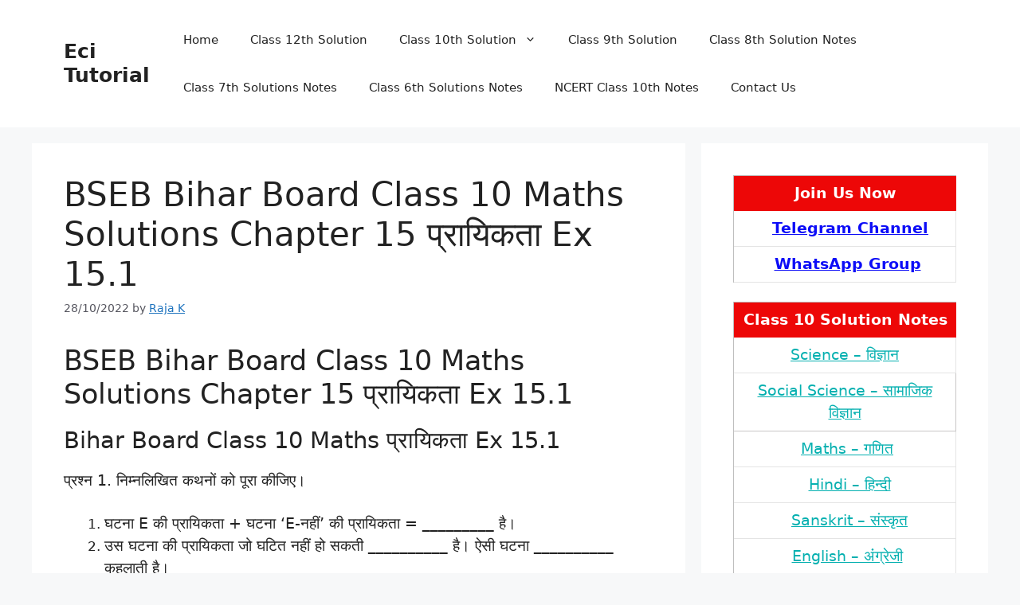

--- FILE ---
content_type: text/html; charset=UTF-8
request_url: https://www.ecitutorial.com/bseb-bihar-board-class-10-maths-solutions-chapter-15-%E0%A4%AA%E0%A5%8D%E0%A4%B0%E0%A4%BE%E0%A4%AF%E0%A4%BF%E0%A4%95%E0%A4%A4%E0%A4%BE-ex-15-1/
body_size: 33011
content:
<!DOCTYPE html>
<html lang="en-US">
<head>
    <script async src="https://pagead2.googlesyndication.com/pagead/js/adsbygoogle.js?client=ca-pub-2724448290062796"
     crossorigin="anonymous"></script>
	<meta charset="UTF-8">
	<meta name='robots' content='index, follow, max-image-preview:large, max-snippet:-1, max-video-preview:-1' />
<meta name="viewport" content="width=device-width, initial-scale=1">
	<!-- This site is optimized with the Yoast SEO plugin v26.7 - https://yoast.com/wordpress/plugins/seo/ -->
	<title>BSEB Bihar Board Class 10 Maths Solutions Chapter 15 प्रायिकता Ex 15.1</title>
	<meta name="description" content="Bihar Board Class 10 Maths Solutions exercise 15.1 bihar board class exercise 15.1 bihar board class 10th mathematics exercise 15.1 in hindi" />
	<link rel="canonical" href="https://www.ecitutorial.com/bseb-bihar-board-class-10-maths-solutions-chapter-15-प्रायिकता-ex-15-1/" />
	<meta property="og:locale" content="en_US" />
	<meta property="og:type" content="article" />
	<meta property="og:title" content="BSEB Bihar Board Class 10 Maths Solutions Chapter 15 प्रायिकता Ex 15.1" />
	<meta property="og:description" content="Bihar Board Class 10 Maths Solutions exercise 15.1 bihar board class exercise 15.1 bihar board class 10th mathematics exercise 15.1 in hindi" />
	<meta property="og:url" content="https://www.ecitutorial.com/bseb-bihar-board-class-10-maths-solutions-chapter-15-प्रायिकता-ex-15-1/" />
	<meta property="og:site_name" content="Eci Tutorial" />
	<meta property="article:published_time" content="2022-10-28T09:22:17+00:00" />
	<meta property="og:image" content="https://www.ecitutorial.com/wp-content/uploads/2022/10/exe-15.1-1a4316203744093580.jpg" />
	<meta name="author" content="Raja K" />
	<meta name="twitter:card" content="summary_large_image" />
	<meta name="twitter:label1" content="Written by" />
	<meta name="twitter:data1" content="Raja K" />
	<script type="application/ld+json" class="yoast-schema-graph">{"@context":"https://schema.org","@graph":[{"@type":"Article","@id":"https://www.ecitutorial.com/bseb-bihar-board-class-10-maths-solutions-chapter-15-%e0%a4%aa%e0%a5%8d%e0%a4%b0%e0%a4%be%e0%a4%af%e0%a4%bf%e0%a4%95%e0%a4%a4%e0%a4%be-ex-15-1/#article","isPartOf":{"@id":"https://www.ecitutorial.com/bseb-bihar-board-class-10-maths-solutions-chapter-15-%e0%a4%aa%e0%a5%8d%e0%a4%b0%e0%a4%be%e0%a4%af%e0%a4%bf%e0%a4%95%e0%a4%a4%e0%a4%be-ex-15-1/"},"author":{"name":"Raja K","@id":"https://www.ecitutorial.com/#/schema/person/e80b8915727f7a667a493b3ea38b3727"},"headline":"BSEB Bihar Board Class 10 Maths Solutions Chapter 15 प्रायिकता Ex 15.1","datePublished":"2022-10-28T09:22:17+00:00","mainEntityOfPage":{"@id":"https://www.ecitutorial.com/bseb-bihar-board-class-10-maths-solutions-chapter-15-%e0%a4%aa%e0%a5%8d%e0%a4%b0%e0%a4%be%e0%a4%af%e0%a4%bf%e0%a4%95%e0%a4%a4%e0%a4%be-ex-15-1/"},"wordCount":89,"commentCount":0,"publisher":{"@id":"https://www.ecitutorial.com/#/schema/person/e80b8915727f7a667a493b3ea38b3727"},"image":{"@id":"https://www.ecitutorial.com/bseb-bihar-board-class-10-maths-solutions-chapter-15-%e0%a4%aa%e0%a5%8d%e0%a4%b0%e0%a4%be%e0%a4%af%e0%a4%bf%e0%a4%95%e0%a4%a4%e0%a4%be-ex-15-1/#primaryimage"},"thumbnailUrl":"https://www.ecitutorial.com/wp-content/uploads/2022/10/exe-15.1-1a4316203744093580.jpg","articleSection":["Mathematics"],"inLanguage":"en-US","potentialAction":[{"@type":"CommentAction","name":"Comment","target":["https://www.ecitutorial.com/bseb-bihar-board-class-10-maths-solutions-chapter-15-%e0%a4%aa%e0%a5%8d%e0%a4%b0%e0%a4%be%e0%a4%af%e0%a4%bf%e0%a4%95%e0%a4%a4%e0%a4%be-ex-15-1/#respond"]}]},{"@type":"WebPage","@id":"https://www.ecitutorial.com/bseb-bihar-board-class-10-maths-solutions-chapter-15-%e0%a4%aa%e0%a5%8d%e0%a4%b0%e0%a4%be%e0%a4%af%e0%a4%bf%e0%a4%95%e0%a4%a4%e0%a4%be-ex-15-1/","url":"https://www.ecitutorial.com/bseb-bihar-board-class-10-maths-solutions-chapter-15-%e0%a4%aa%e0%a5%8d%e0%a4%b0%e0%a4%be%e0%a4%af%e0%a4%bf%e0%a4%95%e0%a4%a4%e0%a4%be-ex-15-1/","name":"BSEB Bihar Board Class 10 Maths Solutions Chapter 15 प्रायिकता Ex 15.1","isPartOf":{"@id":"https://www.ecitutorial.com/#website"},"primaryImageOfPage":{"@id":"https://www.ecitutorial.com/bseb-bihar-board-class-10-maths-solutions-chapter-15-%e0%a4%aa%e0%a5%8d%e0%a4%b0%e0%a4%be%e0%a4%af%e0%a4%bf%e0%a4%95%e0%a4%a4%e0%a4%be-ex-15-1/#primaryimage"},"image":{"@id":"https://www.ecitutorial.com/bseb-bihar-board-class-10-maths-solutions-chapter-15-%e0%a4%aa%e0%a5%8d%e0%a4%b0%e0%a4%be%e0%a4%af%e0%a4%bf%e0%a4%95%e0%a4%a4%e0%a4%be-ex-15-1/#primaryimage"},"thumbnailUrl":"https://www.ecitutorial.com/wp-content/uploads/2022/10/exe-15.1-1a4316203744093580.jpg","datePublished":"2022-10-28T09:22:17+00:00","description":"Bihar Board Class 10 Maths Solutions exercise 15.1 bihar board class exercise 15.1 bihar board class 10th mathematics exercise 15.1 in hindi","breadcrumb":{"@id":"https://www.ecitutorial.com/bseb-bihar-board-class-10-maths-solutions-chapter-15-%e0%a4%aa%e0%a5%8d%e0%a4%b0%e0%a4%be%e0%a4%af%e0%a4%bf%e0%a4%95%e0%a4%a4%e0%a4%be-ex-15-1/#breadcrumb"},"inLanguage":"en-US","potentialAction":[{"@type":"ReadAction","target":["https://www.ecitutorial.com/bseb-bihar-board-class-10-maths-solutions-chapter-15-%e0%a4%aa%e0%a5%8d%e0%a4%b0%e0%a4%be%e0%a4%af%e0%a4%bf%e0%a4%95%e0%a4%a4%e0%a4%be-ex-15-1/"]}]},{"@type":"ImageObject","inLanguage":"en-US","@id":"https://www.ecitutorial.com/bseb-bihar-board-class-10-maths-solutions-chapter-15-%e0%a4%aa%e0%a5%8d%e0%a4%b0%e0%a4%be%e0%a4%af%e0%a4%bf%e0%a4%95%e0%a4%a4%e0%a4%be-ex-15-1/#primaryimage","url":"https://www.ecitutorial.com/wp-content/uploads/2022/10/exe-15.1-1a4316203744093580.jpg","contentUrl":"https://www.ecitutorial.com/wp-content/uploads/2022/10/exe-15.1-1a4316203744093580.jpg","width":2190,"height":1760},{"@type":"BreadcrumbList","@id":"https://www.ecitutorial.com/bseb-bihar-board-class-10-maths-solutions-chapter-15-%e0%a4%aa%e0%a5%8d%e0%a4%b0%e0%a4%be%e0%a4%af%e0%a4%bf%e0%a4%95%e0%a4%a4%e0%a4%be-ex-15-1/#breadcrumb","itemListElement":[{"@type":"ListItem","position":1,"name":"Home","item":"https://www.ecitutorial.com/"},{"@type":"ListItem","position":2,"name":"BSEB Bihar Board Class 10 Maths Solutions Chapter 15 प्रायिकता Ex 15.1"}]},{"@type":"WebSite","@id":"https://www.ecitutorial.com/#website","url":"https://www.ecitutorial.com/","name":"Eci Tutorial","description":"Everything about Bihar Board","publisher":{"@id":"https://www.ecitutorial.com/#/schema/person/e80b8915727f7a667a493b3ea38b3727"},"potentialAction":[{"@type":"SearchAction","target":{"@type":"EntryPoint","urlTemplate":"https://www.ecitutorial.com/?s={search_term_string}"},"query-input":{"@type":"PropertyValueSpecification","valueRequired":true,"valueName":"search_term_string"}}],"inLanguage":"en-US"},{"@type":["Person","Organization"],"@id":"https://www.ecitutorial.com/#/schema/person/e80b8915727f7a667a493b3ea38b3727","name":"Raja K","image":{"@type":"ImageObject","inLanguage":"en-US","@id":"https://www.ecitutorial.com/#/schema/person/image/","url":"https://www.ecitutorial.com/wp-content/uploads/2020/11/cropped-logo-1-1.png","contentUrl":"https://www.ecitutorial.com/wp-content/uploads/2020/11/cropped-logo-1-1.png","width":512,"height":512,"caption":"Raja K"},"logo":{"@id":"https://www.ecitutorial.com/#/schema/person/image/"},"sameAs":["https://www.ecitutorial.com"]}]}</script>
	<!-- / Yoast SEO plugin. -->


<link rel="alternate" type="application/rss+xml" title="Eci Tutorial &raquo; Feed" href="https://www.ecitutorial.com/feed/" />
<link rel="alternate" type="application/rss+xml" title="Eci Tutorial &raquo; Comments Feed" href="https://www.ecitutorial.com/comments/feed/" />
<link rel="alternate" type="application/rss+xml" title="Eci Tutorial &raquo; BSEB Bihar Board Class 10 Maths Solutions Chapter 15 प्रायिकता Ex 15.1 Comments Feed" href="https://www.ecitutorial.com/bseb-bihar-board-class-10-maths-solutions-chapter-15-%e0%a4%aa%e0%a5%8d%e0%a4%b0%e0%a4%be%e0%a4%af%e0%a4%bf%e0%a4%95%e0%a4%a4%e0%a4%be-ex-15-1/feed/" />
<link rel="alternate" title="oEmbed (JSON)" type="application/json+oembed" href="https://www.ecitutorial.com/wp-json/oembed/1.0/embed?url=https%3A%2F%2Fwww.ecitutorial.com%2Fbseb-bihar-board-class-10-maths-solutions-chapter-15-%25e0%25a4%25aa%25e0%25a5%258d%25e0%25a4%25b0%25e0%25a4%25be%25e0%25a4%25af%25e0%25a4%25bf%25e0%25a4%2595%25e0%25a4%25a4%25e0%25a4%25be-ex-15-1%2F" />
<link rel="alternate" title="oEmbed (XML)" type="text/xml+oembed" href="https://www.ecitutorial.com/wp-json/oembed/1.0/embed?url=https%3A%2F%2Fwww.ecitutorial.com%2Fbseb-bihar-board-class-10-maths-solutions-chapter-15-%25e0%25a4%25aa%25e0%25a5%258d%25e0%25a4%25b0%25e0%25a4%25be%25e0%25a4%25af%25e0%25a4%25bf%25e0%25a4%2595%25e0%25a4%25a4%25e0%25a4%25be-ex-15-1%2F&#038;format=xml" />
		<style>
			.lazyload,
			.lazyloading {
				max-width: 100%;
			}
		</style>
		<style id='wp-img-auto-sizes-contain-inline-css'>
img:is([sizes=auto i],[sizes^="auto," i]){contain-intrinsic-size:3000px 1500px}
/*# sourceURL=wp-img-auto-sizes-contain-inline-css */
</style>
<style id='wp-emoji-styles-inline-css'>

	img.wp-smiley, img.emoji {
		display: inline !important;
		border: none !important;
		box-shadow: none !important;
		height: 1em !important;
		width: 1em !important;
		margin: 0 0.07em !important;
		vertical-align: -0.1em !important;
		background: none !important;
		padding: 0 !important;
	}
/*# sourceURL=wp-emoji-styles-inline-css */
</style>
<style id='wp-block-library-inline-css'>
:root{--wp-block-synced-color:#7a00df;--wp-block-synced-color--rgb:122,0,223;--wp-bound-block-color:var(--wp-block-synced-color);--wp-editor-canvas-background:#ddd;--wp-admin-theme-color:#007cba;--wp-admin-theme-color--rgb:0,124,186;--wp-admin-theme-color-darker-10:#006ba1;--wp-admin-theme-color-darker-10--rgb:0,107,160.5;--wp-admin-theme-color-darker-20:#005a87;--wp-admin-theme-color-darker-20--rgb:0,90,135;--wp-admin-border-width-focus:2px}@media (min-resolution:192dpi){:root{--wp-admin-border-width-focus:1.5px}}.wp-element-button{cursor:pointer}:root .has-very-light-gray-background-color{background-color:#eee}:root .has-very-dark-gray-background-color{background-color:#313131}:root .has-very-light-gray-color{color:#eee}:root .has-very-dark-gray-color{color:#313131}:root .has-vivid-green-cyan-to-vivid-cyan-blue-gradient-background{background:linear-gradient(135deg,#00d084,#0693e3)}:root .has-purple-crush-gradient-background{background:linear-gradient(135deg,#34e2e4,#4721fb 50%,#ab1dfe)}:root .has-hazy-dawn-gradient-background{background:linear-gradient(135deg,#faaca8,#dad0ec)}:root .has-subdued-olive-gradient-background{background:linear-gradient(135deg,#fafae1,#67a671)}:root .has-atomic-cream-gradient-background{background:linear-gradient(135deg,#fdd79a,#004a59)}:root .has-nightshade-gradient-background{background:linear-gradient(135deg,#330968,#31cdcf)}:root .has-midnight-gradient-background{background:linear-gradient(135deg,#020381,#2874fc)}:root{--wp--preset--font-size--normal:16px;--wp--preset--font-size--huge:42px}.has-regular-font-size{font-size:1em}.has-larger-font-size{font-size:2.625em}.has-normal-font-size{font-size:var(--wp--preset--font-size--normal)}.has-huge-font-size{font-size:var(--wp--preset--font-size--huge)}.has-text-align-center{text-align:center}.has-text-align-left{text-align:left}.has-text-align-right{text-align:right}.has-fit-text{white-space:nowrap!important}#end-resizable-editor-section{display:none}.aligncenter{clear:both}.items-justified-left{justify-content:flex-start}.items-justified-center{justify-content:center}.items-justified-right{justify-content:flex-end}.items-justified-space-between{justify-content:space-between}.screen-reader-text{border:0;clip-path:inset(50%);height:1px;margin:-1px;overflow:hidden;padding:0;position:absolute;width:1px;word-wrap:normal!important}.screen-reader-text:focus{background-color:#ddd;clip-path:none;color:#444;display:block;font-size:1em;height:auto;left:5px;line-height:normal;padding:15px 23px 14px;text-decoration:none;top:5px;width:auto;z-index:100000}html :where(.has-border-color){border-style:solid}html :where([style*=border-top-color]){border-top-style:solid}html :where([style*=border-right-color]){border-right-style:solid}html :where([style*=border-bottom-color]){border-bottom-style:solid}html :where([style*=border-left-color]){border-left-style:solid}html :where([style*=border-width]){border-style:solid}html :where([style*=border-top-width]){border-top-style:solid}html :where([style*=border-right-width]){border-right-style:solid}html :where([style*=border-bottom-width]){border-bottom-style:solid}html :where([style*=border-left-width]){border-left-style:solid}html :where(img[class*=wp-image-]){height:auto;max-width:100%}:where(figure){margin:0 0 1em}html :where(.is-position-sticky){--wp-admin--admin-bar--position-offset:var(--wp-admin--admin-bar--height,0px)}@media screen and (max-width:600px){html :where(.is-position-sticky){--wp-admin--admin-bar--position-offset:0px}}

/*# sourceURL=wp-block-library-inline-css */
</style><style id='global-styles-inline-css'>
:root{--wp--preset--aspect-ratio--square: 1;--wp--preset--aspect-ratio--4-3: 4/3;--wp--preset--aspect-ratio--3-4: 3/4;--wp--preset--aspect-ratio--3-2: 3/2;--wp--preset--aspect-ratio--2-3: 2/3;--wp--preset--aspect-ratio--16-9: 16/9;--wp--preset--aspect-ratio--9-16: 9/16;--wp--preset--color--black: #000000;--wp--preset--color--cyan-bluish-gray: #abb8c3;--wp--preset--color--white: #ffffff;--wp--preset--color--pale-pink: #f78da7;--wp--preset--color--vivid-red: #cf2e2e;--wp--preset--color--luminous-vivid-orange: #ff6900;--wp--preset--color--luminous-vivid-amber: #fcb900;--wp--preset--color--light-green-cyan: #7bdcb5;--wp--preset--color--vivid-green-cyan: #00d084;--wp--preset--color--pale-cyan-blue: #8ed1fc;--wp--preset--color--vivid-cyan-blue: #0693e3;--wp--preset--color--vivid-purple: #9b51e0;--wp--preset--color--contrast: var(--contrast);--wp--preset--color--contrast-2: var(--contrast-2);--wp--preset--color--contrast-3: var(--contrast-3);--wp--preset--color--base: var(--base);--wp--preset--color--base-2: var(--base-2);--wp--preset--color--base-3: var(--base-3);--wp--preset--color--accent: var(--accent);--wp--preset--gradient--vivid-cyan-blue-to-vivid-purple: linear-gradient(135deg,rgb(6,147,227) 0%,rgb(155,81,224) 100%);--wp--preset--gradient--light-green-cyan-to-vivid-green-cyan: linear-gradient(135deg,rgb(122,220,180) 0%,rgb(0,208,130) 100%);--wp--preset--gradient--luminous-vivid-amber-to-luminous-vivid-orange: linear-gradient(135deg,rgb(252,185,0) 0%,rgb(255,105,0) 100%);--wp--preset--gradient--luminous-vivid-orange-to-vivid-red: linear-gradient(135deg,rgb(255,105,0) 0%,rgb(207,46,46) 100%);--wp--preset--gradient--very-light-gray-to-cyan-bluish-gray: linear-gradient(135deg,rgb(238,238,238) 0%,rgb(169,184,195) 100%);--wp--preset--gradient--cool-to-warm-spectrum: linear-gradient(135deg,rgb(74,234,220) 0%,rgb(151,120,209) 20%,rgb(207,42,186) 40%,rgb(238,44,130) 60%,rgb(251,105,98) 80%,rgb(254,248,76) 100%);--wp--preset--gradient--blush-light-purple: linear-gradient(135deg,rgb(255,206,236) 0%,rgb(152,150,240) 100%);--wp--preset--gradient--blush-bordeaux: linear-gradient(135deg,rgb(254,205,165) 0%,rgb(254,45,45) 50%,rgb(107,0,62) 100%);--wp--preset--gradient--luminous-dusk: linear-gradient(135deg,rgb(255,203,112) 0%,rgb(199,81,192) 50%,rgb(65,88,208) 100%);--wp--preset--gradient--pale-ocean: linear-gradient(135deg,rgb(255,245,203) 0%,rgb(182,227,212) 50%,rgb(51,167,181) 100%);--wp--preset--gradient--electric-grass: linear-gradient(135deg,rgb(202,248,128) 0%,rgb(113,206,126) 100%);--wp--preset--gradient--midnight: linear-gradient(135deg,rgb(2,3,129) 0%,rgb(40,116,252) 100%);--wp--preset--font-size--small: 13px;--wp--preset--font-size--medium: 20px;--wp--preset--font-size--large: 36px;--wp--preset--font-size--x-large: 42px;--wp--preset--spacing--20: 0.44rem;--wp--preset--spacing--30: 0.67rem;--wp--preset--spacing--40: 1rem;--wp--preset--spacing--50: 1.5rem;--wp--preset--spacing--60: 2.25rem;--wp--preset--spacing--70: 3.38rem;--wp--preset--spacing--80: 5.06rem;--wp--preset--shadow--natural: 6px 6px 9px rgba(0, 0, 0, 0.2);--wp--preset--shadow--deep: 12px 12px 50px rgba(0, 0, 0, 0.4);--wp--preset--shadow--sharp: 6px 6px 0px rgba(0, 0, 0, 0.2);--wp--preset--shadow--outlined: 6px 6px 0px -3px rgb(255, 255, 255), 6px 6px rgb(0, 0, 0);--wp--preset--shadow--crisp: 6px 6px 0px rgb(0, 0, 0);}:where(.is-layout-flex){gap: 0.5em;}:where(.is-layout-grid){gap: 0.5em;}body .is-layout-flex{display: flex;}.is-layout-flex{flex-wrap: wrap;align-items: center;}.is-layout-flex > :is(*, div){margin: 0;}body .is-layout-grid{display: grid;}.is-layout-grid > :is(*, div){margin: 0;}:where(.wp-block-columns.is-layout-flex){gap: 2em;}:where(.wp-block-columns.is-layout-grid){gap: 2em;}:where(.wp-block-post-template.is-layout-flex){gap: 1.25em;}:where(.wp-block-post-template.is-layout-grid){gap: 1.25em;}.has-black-color{color: var(--wp--preset--color--black) !important;}.has-cyan-bluish-gray-color{color: var(--wp--preset--color--cyan-bluish-gray) !important;}.has-white-color{color: var(--wp--preset--color--white) !important;}.has-pale-pink-color{color: var(--wp--preset--color--pale-pink) !important;}.has-vivid-red-color{color: var(--wp--preset--color--vivid-red) !important;}.has-luminous-vivid-orange-color{color: var(--wp--preset--color--luminous-vivid-orange) !important;}.has-luminous-vivid-amber-color{color: var(--wp--preset--color--luminous-vivid-amber) !important;}.has-light-green-cyan-color{color: var(--wp--preset--color--light-green-cyan) !important;}.has-vivid-green-cyan-color{color: var(--wp--preset--color--vivid-green-cyan) !important;}.has-pale-cyan-blue-color{color: var(--wp--preset--color--pale-cyan-blue) !important;}.has-vivid-cyan-blue-color{color: var(--wp--preset--color--vivid-cyan-blue) !important;}.has-vivid-purple-color{color: var(--wp--preset--color--vivid-purple) !important;}.has-black-background-color{background-color: var(--wp--preset--color--black) !important;}.has-cyan-bluish-gray-background-color{background-color: var(--wp--preset--color--cyan-bluish-gray) !important;}.has-white-background-color{background-color: var(--wp--preset--color--white) !important;}.has-pale-pink-background-color{background-color: var(--wp--preset--color--pale-pink) !important;}.has-vivid-red-background-color{background-color: var(--wp--preset--color--vivid-red) !important;}.has-luminous-vivid-orange-background-color{background-color: var(--wp--preset--color--luminous-vivid-orange) !important;}.has-luminous-vivid-amber-background-color{background-color: var(--wp--preset--color--luminous-vivid-amber) !important;}.has-light-green-cyan-background-color{background-color: var(--wp--preset--color--light-green-cyan) !important;}.has-vivid-green-cyan-background-color{background-color: var(--wp--preset--color--vivid-green-cyan) !important;}.has-pale-cyan-blue-background-color{background-color: var(--wp--preset--color--pale-cyan-blue) !important;}.has-vivid-cyan-blue-background-color{background-color: var(--wp--preset--color--vivid-cyan-blue) !important;}.has-vivid-purple-background-color{background-color: var(--wp--preset--color--vivid-purple) !important;}.has-black-border-color{border-color: var(--wp--preset--color--black) !important;}.has-cyan-bluish-gray-border-color{border-color: var(--wp--preset--color--cyan-bluish-gray) !important;}.has-white-border-color{border-color: var(--wp--preset--color--white) !important;}.has-pale-pink-border-color{border-color: var(--wp--preset--color--pale-pink) !important;}.has-vivid-red-border-color{border-color: var(--wp--preset--color--vivid-red) !important;}.has-luminous-vivid-orange-border-color{border-color: var(--wp--preset--color--luminous-vivid-orange) !important;}.has-luminous-vivid-amber-border-color{border-color: var(--wp--preset--color--luminous-vivid-amber) !important;}.has-light-green-cyan-border-color{border-color: var(--wp--preset--color--light-green-cyan) !important;}.has-vivid-green-cyan-border-color{border-color: var(--wp--preset--color--vivid-green-cyan) !important;}.has-pale-cyan-blue-border-color{border-color: var(--wp--preset--color--pale-cyan-blue) !important;}.has-vivid-cyan-blue-border-color{border-color: var(--wp--preset--color--vivid-cyan-blue) !important;}.has-vivid-purple-border-color{border-color: var(--wp--preset--color--vivid-purple) !important;}.has-vivid-cyan-blue-to-vivid-purple-gradient-background{background: var(--wp--preset--gradient--vivid-cyan-blue-to-vivid-purple) !important;}.has-light-green-cyan-to-vivid-green-cyan-gradient-background{background: var(--wp--preset--gradient--light-green-cyan-to-vivid-green-cyan) !important;}.has-luminous-vivid-amber-to-luminous-vivid-orange-gradient-background{background: var(--wp--preset--gradient--luminous-vivid-amber-to-luminous-vivid-orange) !important;}.has-luminous-vivid-orange-to-vivid-red-gradient-background{background: var(--wp--preset--gradient--luminous-vivid-orange-to-vivid-red) !important;}.has-very-light-gray-to-cyan-bluish-gray-gradient-background{background: var(--wp--preset--gradient--very-light-gray-to-cyan-bluish-gray) !important;}.has-cool-to-warm-spectrum-gradient-background{background: var(--wp--preset--gradient--cool-to-warm-spectrum) !important;}.has-blush-light-purple-gradient-background{background: var(--wp--preset--gradient--blush-light-purple) !important;}.has-blush-bordeaux-gradient-background{background: var(--wp--preset--gradient--blush-bordeaux) !important;}.has-luminous-dusk-gradient-background{background: var(--wp--preset--gradient--luminous-dusk) !important;}.has-pale-ocean-gradient-background{background: var(--wp--preset--gradient--pale-ocean) !important;}.has-electric-grass-gradient-background{background: var(--wp--preset--gradient--electric-grass) !important;}.has-midnight-gradient-background{background: var(--wp--preset--gradient--midnight) !important;}.has-small-font-size{font-size: var(--wp--preset--font-size--small) !important;}.has-medium-font-size{font-size: var(--wp--preset--font-size--medium) !important;}.has-large-font-size{font-size: var(--wp--preset--font-size--large) !important;}.has-x-large-font-size{font-size: var(--wp--preset--font-size--x-large) !important;}
/*# sourceURL=global-styles-inline-css */
</style>

<style id='classic-theme-styles-inline-css'>
/*! This file is auto-generated */
.wp-block-button__link{color:#fff;background-color:#32373c;border-radius:9999px;box-shadow:none;text-decoration:none;padding:calc(.667em + 2px) calc(1.333em + 2px);font-size:1.125em}.wp-block-file__button{background:#32373c;color:#fff;text-decoration:none}
/*# sourceURL=/wp-includes/css/classic-themes.min.css */
</style>
<link rel='stylesheet' id='generate-comments-css' href='https://www.ecitutorial.com/wp-content/themes/generatepress/assets/css/components/comments.min.css?ver=3.6.1' media='all' />
<link rel='stylesheet' id='generate-widget-areas-css' href='https://www.ecitutorial.com/wp-content/themes/generatepress/assets/css/components/widget-areas.min.css?ver=3.6.1' media='all' />
<link rel='stylesheet' id='generate-style-css' href='https://www.ecitutorial.com/wp-content/themes/generatepress/assets/css/main.min.css?ver=3.6.1' media='all' />
<style id='generate-style-inline-css'>
body{background-color:var(--base-2);color:var(--contrast);}a{color:var(--accent);}a{text-decoration:underline;}.entry-title a, .site-branding a, a.button, .wp-block-button__link, .main-navigation a{text-decoration:none;}a:hover, a:focus, a:active{color:var(--contrast);}.wp-block-group__inner-container{max-width:1200px;margin-left:auto;margin-right:auto;}:root{--contrast:#222222;--contrast-2:#575760;--contrast-3:#b2b2be;--base:#f0f0f0;--base-2:#f7f8f9;--base-3:#ffffff;--accent:#1e73be;}:root .has-contrast-color{color:var(--contrast);}:root .has-contrast-background-color{background-color:var(--contrast);}:root .has-contrast-2-color{color:var(--contrast-2);}:root .has-contrast-2-background-color{background-color:var(--contrast-2);}:root .has-contrast-3-color{color:var(--contrast-3);}:root .has-contrast-3-background-color{background-color:var(--contrast-3);}:root .has-base-color{color:var(--base);}:root .has-base-background-color{background-color:var(--base);}:root .has-base-2-color{color:var(--base-2);}:root .has-base-2-background-color{background-color:var(--base-2);}:root .has-base-3-color{color:var(--base-3);}:root .has-base-3-background-color{background-color:var(--base-3);}:root .has-accent-color{color:var(--accent);}:root .has-accent-background-color{background-color:var(--accent);}.top-bar{background-color:#636363;color:#ffffff;}.top-bar a{color:#ffffff;}.top-bar a:hover{color:#303030;}.site-header{background-color:var(--base-3);}.main-title a,.main-title a:hover{color:var(--contrast);}.site-description{color:var(--contrast-2);}.mobile-menu-control-wrapper .menu-toggle,.mobile-menu-control-wrapper .menu-toggle:hover,.mobile-menu-control-wrapper .menu-toggle:focus,.has-inline-mobile-toggle #site-navigation.toggled{background-color:rgba(0, 0, 0, 0.02);}.main-navigation,.main-navigation ul ul{background-color:var(--base-3);}.main-navigation .main-nav ul li a, .main-navigation .menu-toggle, .main-navigation .menu-bar-items{color:var(--contrast);}.main-navigation .main-nav ul li:not([class*="current-menu-"]):hover > a, .main-navigation .main-nav ul li:not([class*="current-menu-"]):focus > a, .main-navigation .main-nav ul li.sfHover:not([class*="current-menu-"]) > a, .main-navigation .menu-bar-item:hover > a, .main-navigation .menu-bar-item.sfHover > a{color:var(--accent);}button.menu-toggle:hover,button.menu-toggle:focus{color:var(--contrast);}.main-navigation .main-nav ul li[class*="current-menu-"] > a{color:var(--accent);}.navigation-search input[type="search"],.navigation-search input[type="search"]:active, .navigation-search input[type="search"]:focus, .main-navigation .main-nav ul li.search-item.active > a, .main-navigation .menu-bar-items .search-item.active > a{color:var(--accent);}.main-navigation ul ul{background-color:var(--base);}.separate-containers .inside-article, .separate-containers .comments-area, .separate-containers .page-header, .one-container .container, .separate-containers .paging-navigation, .inside-page-header{background-color:var(--base-3);}.entry-title a{color:var(--contrast);}.entry-title a:hover{color:var(--contrast-2);}.entry-meta{color:var(--contrast-2);}.sidebar .widget{background-color:var(--base-3);}.footer-widgets{background-color:var(--base-3);}.site-info{background-color:var(--base-3);}input[type="text"],input[type="email"],input[type="url"],input[type="password"],input[type="search"],input[type="tel"],input[type="number"],textarea,select{color:var(--contrast);background-color:var(--base-2);border-color:var(--base);}input[type="text"]:focus,input[type="email"]:focus,input[type="url"]:focus,input[type="password"]:focus,input[type="search"]:focus,input[type="tel"]:focus,input[type="number"]:focus,textarea:focus,select:focus{color:var(--contrast);background-color:var(--base-2);border-color:var(--contrast-3);}button,html input[type="button"],input[type="reset"],input[type="submit"],a.button,a.wp-block-button__link:not(.has-background){color:#ffffff;background-color:#55555e;}button:hover,html input[type="button"]:hover,input[type="reset"]:hover,input[type="submit"]:hover,a.button:hover,button:focus,html input[type="button"]:focus,input[type="reset"]:focus,input[type="submit"]:focus,a.button:focus,a.wp-block-button__link:not(.has-background):active,a.wp-block-button__link:not(.has-background):focus,a.wp-block-button__link:not(.has-background):hover{color:#ffffff;background-color:#3f4047;}a.generate-back-to-top{background-color:rgba( 0,0,0,0.4 );color:#ffffff;}a.generate-back-to-top:hover,a.generate-back-to-top:focus{background-color:rgba( 0,0,0,0.6 );color:#ffffff;}:root{--gp-search-modal-bg-color:var(--base-3);--gp-search-modal-text-color:var(--contrast);--gp-search-modal-overlay-bg-color:rgba(0,0,0,0.2);}@media (max-width:768px){.main-navigation .menu-bar-item:hover > a, .main-navigation .menu-bar-item.sfHover > a{background:none;color:var(--contrast);}}.nav-below-header .main-navigation .inside-navigation.grid-container, .nav-above-header .main-navigation .inside-navigation.grid-container{padding:0px 20px 0px 20px;}.site-main .wp-block-group__inner-container{padding:40px;}.separate-containers .paging-navigation{padding-top:20px;padding-bottom:20px;}.entry-content .alignwide, body:not(.no-sidebar) .entry-content .alignfull{margin-left:-40px;width:calc(100% + 80px);max-width:calc(100% + 80px);}.rtl .menu-item-has-children .dropdown-menu-toggle{padding-left:20px;}.rtl .main-navigation .main-nav ul li.menu-item-has-children > a{padding-right:20px;}@media (max-width:768px){.separate-containers .inside-article, .separate-containers .comments-area, .separate-containers .page-header, .separate-containers .paging-navigation, .one-container .site-content, .inside-page-header{padding:30px;}.site-main .wp-block-group__inner-container{padding:30px;}.inside-top-bar{padding-right:30px;padding-left:30px;}.inside-header{padding-right:30px;padding-left:30px;}.widget-area .widget{padding-top:30px;padding-right:30px;padding-bottom:30px;padding-left:30px;}.footer-widgets-container{padding-top:30px;padding-right:30px;padding-bottom:30px;padding-left:30px;}.inside-site-info{padding-right:30px;padding-left:30px;}.entry-content .alignwide, body:not(.no-sidebar) .entry-content .alignfull{margin-left:-30px;width:calc(100% + 60px);max-width:calc(100% + 60px);}.one-container .site-main .paging-navigation{margin-bottom:20px;}}/* End cached CSS */.is-right-sidebar{width:30%;}.is-left-sidebar{width:30%;}.site-content .content-area{width:70%;}@media (max-width:768px){.main-navigation .menu-toggle,.sidebar-nav-mobile:not(#sticky-placeholder){display:block;}.main-navigation ul,.gen-sidebar-nav,.main-navigation:not(.slideout-navigation):not(.toggled) .main-nav > ul,.has-inline-mobile-toggle #site-navigation .inside-navigation > *:not(.navigation-search):not(.main-nav){display:none;}.nav-align-right .inside-navigation,.nav-align-center .inside-navigation{justify-content:space-between;}.has-inline-mobile-toggle .mobile-menu-control-wrapper{display:flex;flex-wrap:wrap;}.has-inline-mobile-toggle .inside-header{flex-direction:row;text-align:left;flex-wrap:wrap;}.has-inline-mobile-toggle .header-widget,.has-inline-mobile-toggle #site-navigation{flex-basis:100%;}.nav-float-left .has-inline-mobile-toggle #site-navigation{order:10;}}
/*# sourceURL=generate-style-inline-css */
</style>
<script src="https://www.ecitutorial.com/wp-includes/js/jquery/jquery.min.js?ver=3.7.1" id="jquery-core-js"></script>
<script src="https://www.ecitutorial.com/wp-includes/js/jquery/jquery-migrate.min.js?ver=3.4.1" id="jquery-migrate-js"></script>
<link rel="https://api.w.org/" href="https://www.ecitutorial.com/wp-json/" /><link rel="alternate" title="JSON" type="application/json" href="https://www.ecitutorial.com/wp-json/wp/v2/posts/4401" /><link rel="EditURI" type="application/rsd+xml" title="RSD" href="https://www.ecitutorial.com/xmlrpc.php?rsd" />
<meta name="generator" content="WordPress 6.9" />
<link rel='shortlink' href='https://www.ecitutorial.com/?p=4401' />
		<script>
			document.documentElement.className = document.documentElement.className.replace('no-js', 'js');
		</script>
				<style>
			.no-js img.lazyload {
				display: none;
			}

			figure.wp-block-image img.lazyloading {
				min-width: 150px;
			}

			.lazyload,
			.lazyloading {
				--smush-placeholder-width: 100px;
				--smush-placeholder-aspect-ratio: 1/1;
				width: var(--smush-image-width, var(--smush-placeholder-width)) !important;
				aspect-ratio: var(--smush-image-aspect-ratio, var(--smush-placeholder-aspect-ratio)) !important;
			}

						.lazyload, .lazyloading {
				opacity: 0;
			}

			.lazyloaded {
				opacity: 1;
				transition: opacity 400ms;
				transition-delay: 0ms;
			}

					</style>
		<link rel="pingback" href="https://www.ecitutorial.com/xmlrpc.php">
<link rel="icon" href="https://www.ecitutorial.com/wp-content/uploads/2020/11/cropped-eci-logo-32x32.png" sizes="32x32" />
<link rel="icon" href="https://www.ecitutorial.com/wp-content/uploads/2020/11/cropped-eci-logo-192x192.png" sizes="192x192" />
<link rel="apple-touch-icon" href="https://www.ecitutorial.com/wp-content/uploads/2020/11/cropped-eci-logo-180x180.png" />
<meta name="msapplication-TileImage" content="https://www.ecitutorial.com/wp-content/uploads/2020/11/cropped-eci-logo-270x270.png" />
</head>

<body class="wp-singular post-template-default single single-post postid-4401 single-format-standard wp-embed-responsive wp-theme-generatepress right-sidebar nav-float-right separate-containers header-aligned-left dropdown-hover" itemtype="https://schema.org/Blog" itemscope>
	<a class="screen-reader-text skip-link" href="#content" title="Skip to content">Skip to content</a>		<header class="site-header has-inline-mobile-toggle" id="masthead" aria-label="Site"  itemtype="https://schema.org/WPHeader" itemscope>
			<div class="inside-header grid-container">
				<div class="site-branding">
						<p class="main-title" itemprop="headline">
					<a href="https://www.ecitutorial.com/" rel="home">Eci Tutorial</a>
				</p>
						
					</div>	<nav class="main-navigation mobile-menu-control-wrapper" id="mobile-menu-control-wrapper" aria-label="Mobile Toggle">
				<button data-nav="site-navigation" class="menu-toggle" aria-controls="primary-menu" aria-expanded="false">
			<span class="gp-icon icon-menu-bars"><svg viewBox="0 0 512 512" aria-hidden="true" xmlns="http://www.w3.org/2000/svg" width="1em" height="1em"><path d="M0 96c0-13.255 10.745-24 24-24h464c13.255 0 24 10.745 24 24s-10.745 24-24 24H24c-13.255 0-24-10.745-24-24zm0 160c0-13.255 10.745-24 24-24h464c13.255 0 24 10.745 24 24s-10.745 24-24 24H24c-13.255 0-24-10.745-24-24zm0 160c0-13.255 10.745-24 24-24h464c13.255 0 24 10.745 24 24s-10.745 24-24 24H24c-13.255 0-24-10.745-24-24z" /></svg><svg viewBox="0 0 512 512" aria-hidden="true" xmlns="http://www.w3.org/2000/svg" width="1em" height="1em"><path d="M71.029 71.029c9.373-9.372 24.569-9.372 33.942 0L256 222.059l151.029-151.03c9.373-9.372 24.569-9.372 33.942 0 9.372 9.373 9.372 24.569 0 33.942L289.941 256l151.03 151.029c9.372 9.373 9.372 24.569 0 33.942-9.373 9.372-24.569 9.372-33.942 0L256 289.941l-151.029 151.03c-9.373 9.372-24.569 9.372-33.942 0-9.372-9.373-9.372-24.569 0-33.942L222.059 256 71.029 104.971c-9.372-9.373-9.372-24.569 0-33.942z" /></svg></span><span class="screen-reader-text">Menu</span>		</button>
	</nav>
			<nav class="main-navigation sub-menu-right" id="site-navigation" aria-label="Primary"  itemtype="https://schema.org/SiteNavigationElement" itemscope>
			<div class="inside-navigation grid-container">
								<button class="menu-toggle" aria-controls="primary-menu" aria-expanded="false">
					<span class="gp-icon icon-menu-bars"><svg viewBox="0 0 512 512" aria-hidden="true" xmlns="http://www.w3.org/2000/svg" width="1em" height="1em"><path d="M0 96c0-13.255 10.745-24 24-24h464c13.255 0 24 10.745 24 24s-10.745 24-24 24H24c-13.255 0-24-10.745-24-24zm0 160c0-13.255 10.745-24 24-24h464c13.255 0 24 10.745 24 24s-10.745 24-24 24H24c-13.255 0-24-10.745-24-24zm0 160c0-13.255 10.745-24 24-24h464c13.255 0 24 10.745 24 24s-10.745 24-24 24H24c-13.255 0-24-10.745-24-24z" /></svg><svg viewBox="0 0 512 512" aria-hidden="true" xmlns="http://www.w3.org/2000/svg" width="1em" height="1em"><path d="M71.029 71.029c9.373-9.372 24.569-9.372 33.942 0L256 222.059l151.029-151.03c9.373-9.372 24.569-9.372 33.942 0 9.372 9.373 9.372 24.569 0 33.942L289.941 256l151.03 151.029c9.372 9.373 9.372 24.569 0 33.942-9.373 9.372-24.569 9.372-33.942 0L256 289.941l-151.029 151.03c-9.373 9.372-24.569 9.372-33.942 0-9.372-9.373-9.372-24.569 0-33.942L222.059 256 71.029 104.971c-9.372-9.373-9.372-24.569 0-33.942z" /></svg></span><span class="mobile-menu">Menu</span>				</button>
				<div id="primary-menu" class="main-nav"><ul id="menu-main-menu" class=" menu sf-menu"><li id="menu-item-75" class="menu-item menu-item-type-custom menu-item-object-custom menu-item-home menu-item-75"><a href="https://www.ecitutorial.com/">Home</a></li>
<li id="menu-item-4938" class="menu-item menu-item-type-post_type menu-item-object-post menu-item-4938"><a href="https://www.ecitutorial.com/bihar-board-class-12th-book-notes-and-solutions/">Class 12th Solution</a></li>
<li id="menu-item-3082" class="menu-item menu-item-type-post_type menu-item-object-post menu-item-has-children menu-item-3082"><a href="https://www.ecitutorial.com/bihar-board-class-10th-book-notes-and-solutions/">Class 10th Solution<span role="presentation" class="dropdown-menu-toggle"><span class="gp-icon icon-arrow"><svg viewBox="0 0 330 512" aria-hidden="true" xmlns="http://www.w3.org/2000/svg" width="1em" height="1em"><path d="M305.913 197.085c0 2.266-1.133 4.815-2.833 6.514L171.087 335.593c-1.7 1.7-4.249 2.832-6.515 2.832s-4.815-1.133-6.515-2.832L26.064 203.599c-1.7-1.7-2.832-4.248-2.832-6.514s1.132-4.816 2.832-6.515l14.162-14.163c1.7-1.699 3.966-2.832 6.515-2.832 2.266 0 4.815 1.133 6.515 2.832l111.316 111.317 111.316-111.317c1.7-1.699 4.249-2.832 6.515-2.832s4.815 1.133 6.515 2.832l14.162 14.163c1.7 1.7 2.833 4.249 2.833 6.515z" /></svg></span></span></a>
<ul class="sub-menu">
	<li id="menu-item-8558" class="menu-item menu-item-type-custom menu-item-object-custom menu-item-8558"><a href="https://www.hellobseb.com/">Class 10th Objective</a></li>
</ul>
</li>
<li id="menu-item-3127" class="menu-item menu-item-type-post_type menu-item-object-post menu-item-3127"><a href="https://www.ecitutorial.com/bihar-board-class-9th-book-solutions/">Class 9th Solution</a></li>
<li id="menu-item-3321" class="menu-item menu-item-type-post_type menu-item-object-post menu-item-3321"><a href="https://www.ecitutorial.com/bihar-board-class-8th-book-solutions/">Class 8th Solution Notes</a></li>
<li id="menu-item-3322" class="menu-item menu-item-type-post_type menu-item-object-post menu-item-3322"><a href="https://www.ecitutorial.com/bihar-board-class-7th-book-solutions-2/">Class 7th Solutions Notes</a></li>
<li id="menu-item-3323" class="menu-item menu-item-type-post_type menu-item-object-post menu-item-3323"><a href="https://www.ecitutorial.com/bihar-board-class-6th-book-solutions/">Class 6th Solutions Notes</a></li>
<li id="menu-item-7956" class="menu-item menu-item-type-custom menu-item-object-custom menu-item-7956"><a href="https://www.sanskarclasses.com/">NCERT Class 10th Notes</a></li>
<li id="menu-item-76" class="menu-item menu-item-type-post_type menu-item-object-page menu-item-76"><a href="https://www.ecitutorial.com/contact/">Contact Us</a></li>
</ul></div>			</div>
		</nav>
					</div>
		</header>
		
	<div class="site grid-container container hfeed" id="page">
				<div class="site-content" id="content">
			
	<div class="content-area" id="primary">
		<main class="site-main" id="main">
			
<article id="post-4401" class="post-4401 post type-post status-publish format-standard hentry category-mathematics" itemtype="https://schema.org/CreativeWork" itemscope>
	<div class="inside-article">
					<header class="entry-header">
				<h1 class="entry-title" itemprop="headline">BSEB Bihar Board Class 10 Maths Solutions Chapter 15 प्रायिकता Ex 15.1</h1>		<div class="entry-meta">
			<span class="posted-on"><time class="entry-date published" datetime="2022-10-28T14:52:17+05:30" itemprop="datePublished">28/10/2022</time></span> <span class="byline">by <span class="author vcard" itemprop="author" itemtype="https://schema.org/Person" itemscope><a class="url fn n" href="https://www.ecitutorial.com/author/tabrejalam/" title="View all posts by Raja K" rel="author" itemprop="url"><span class="author-name" itemprop="name">Raja K</span></a></span></span> 		</div>
					</header>
			
		<div class="entry-content" itemprop="text">
			<h2>BSEB Bihar Board Class 10 Maths Solutions Chapter 15 प्रायिकता Ex 15.1</h2>
<h3>Bihar Board Class 10 Maths प्रायिकता Ex 15.1</h3>
<p><span style="font-size: 14pt;">प्रश्न 1. </span><span style="font-size: 14pt;">निम्नलिखित कथनों को पूरा कीजिए।</span></p>
<ol>
<li><span style="font-size: 14pt;">घटना E की प्रायिकता + घटना ‘E-नहीं’ की प्रायिकता = _________ है।</span></li>
<li><span style="font-size: 14pt;">उस घटना की प्रायिकता जो घटित नहीं हो सकती __________ है। ऐसी घटना __________ कहलाती है।</span></li>
<li><span style="font-size: 14pt;">उस घटना की प्रायिकता जिसका घटित होना निश्चित है, _________ है। ऐसी घटना ___________ कहलाती है।</span></li>
<li><span style="font-size: 14pt;">किसी प्रयोग की सभी प्रारम्भिक घटनाओं की प्रायिकताओं का योग _________ है।</span></li>
<li><span style="font-size: 14pt;">किसी घटना की प्रायिकता ___________ से बड़ी या उसके बराबर होती है तथा ________ छोटी या उसके बराबर होती है।</span></li>
</ol>
<p><img fetchpriority="high" decoding="async" class="alignnone size-full wp-image-4405" src="https://www.ecitutorial.com/wp-content/uploads/2022/10/exe-15.1-1a4316203744093580.jpg" alt="" width="2190" height="1760" srcset="https://www.ecitutorial.com/wp-content/uploads/2022/10/exe-15.1-1a4316203744093580.jpg 2190w, https://www.ecitutorial.com/wp-content/uploads/2022/10/exe-15.1-1a4316203744093580-300x241.jpg 300w, https://www.ecitutorial.com/wp-content/uploads/2022/10/exe-15.1-1a4316203744093580-1024x823.jpg 1024w, https://www.ecitutorial.com/wp-content/uploads/2022/10/exe-15.1-1a4316203744093580-768x617.jpg 768w, https://www.ecitutorial.com/wp-content/uploads/2022/10/exe-15.1-1a4316203744093580-1536x1234.jpg 1536w, https://www.ecitutorial.com/wp-content/uploads/2022/10/exe-15.1-1a4316203744093580-2048x1646.jpg 2048w" sizes="(max-width: 2190px) 100vw, 2190px" /></p>
<p>&nbsp;</p>
<p><span style="font-size: 14pt;">प्रश्न 2. </span><span style="font-size: 14pt;">निम्नलिखित प्रयोगों में से किन-किन प्रयोगों के परिणाम समप्रायिक हैं? स्पष्ट कीजिए।</span></p>
<ol>
<li><span style="font-size: 14pt;">एक ड्राइवर कार चलाने का प्रयत्न करता है। कार चलना प्रारम्भ हो जाती है या कार चलना प्रारम्भ नहीं होती है।</span></li>
<li><span style="font-size: 14pt;">एक खिलाड़ी बास्केटबॉल को बास्केट में डालने का प्रयत्न करती है। वह बास्केट में बॉल डाल पाती है या नहीं डाल पाती है।</span></li>
<li><span style="font-size: 14pt;">एक सत्य-असत्य प्रश्न का अनुमान लगाया जाता है। उत्तर सही है या गलत होगा।</span></li>
<li><span style="font-size: 14pt;">एक बच्चे का जन्म होता है। वह एक लड़का है या एक लड़की है।</span></li>
<li><img decoding="async" class="alignnone size-full wp-image-4406 lazyload" data-src="https://www.ecitutorial.com/wp-content/uploads/2022/10/exe-15.1-2a4216203777579811.jpg" alt="" width="2104" height="2010" data-srcset="https://www.ecitutorial.com/wp-content/uploads/2022/10/exe-15.1-2a4216203777579811.jpg 2104w, https://www.ecitutorial.com/wp-content/uploads/2022/10/exe-15.1-2a4216203777579811-300x287.jpg 300w, https://www.ecitutorial.com/wp-content/uploads/2022/10/exe-15.1-2a4216203777579811-1024x978.jpg 1024w, https://www.ecitutorial.com/wp-content/uploads/2022/10/exe-15.1-2a4216203777579811-768x734.jpg 768w, https://www.ecitutorial.com/wp-content/uploads/2022/10/exe-15.1-2a4216203777579811-1536x1467.jpg 1536w, https://www.ecitutorial.com/wp-content/uploads/2022/10/exe-15.1-2a4216203777579811-2048x1957.jpg 2048w" data-sizes="(max-width: 2104px) 100vw, 2104px" src="[data-uri]" style="--smush-placeholder-width: 2104px; --smush-placeholder-aspect-ratio: 2104/2010;" /></li>
</ol>
<p><span style="font-size: 14pt;"> </span></p>
<p><span style="font-size: 14pt;">प्रश्न 4. </span><span style="font-size: 14pt;">निम्नलिखित में से कौन-सी संख्या किसी घटना की प्रायिकता नहीं हो सकती?</span><br />
<span style="font-size: 14pt;">(A) <span id="MathJax-Element-1-Frame" class="MathJax" tabindex="0"><span id="MathJax-Span-1" class="math"><span id="MathJax-Span-2" class="mrow"><span id="MathJax-Span-3" class="mfrac"><span id="MathJax-Span-4" class="mn">2/</span><span id="MathJax-Span-5" class="mn">3</span></span></span></span></span></span><br />
<span style="font-size: 14pt;">(B) -1.5</span><br />
<span style="font-size: 14pt;">(C) 15%</span><br />
<span style="font-size: 14pt;">(D) 0.7</span></p>
<p><img decoding="async" class="alignnone size-full wp-image-4407 lazyload" data-src="https://www.ecitutorial.com/wp-content/uploads/2022/10/exe-15.1-4a3416203816458118.jpg" alt="" width="2167" height="487" data-srcset="https://www.ecitutorial.com/wp-content/uploads/2022/10/exe-15.1-4a3416203816458118.jpg 2167w, https://www.ecitutorial.com/wp-content/uploads/2022/10/exe-15.1-4a3416203816458118-300x67.jpg 300w, https://www.ecitutorial.com/wp-content/uploads/2022/10/exe-15.1-4a3416203816458118-1024x230.jpg 1024w, https://www.ecitutorial.com/wp-content/uploads/2022/10/exe-15.1-4a3416203816458118-768x173.jpg 768w, https://www.ecitutorial.com/wp-content/uploads/2022/10/exe-15.1-4a3416203816458118-1536x345.jpg 1536w, https://www.ecitutorial.com/wp-content/uploads/2022/10/exe-15.1-4a3416203816458118-2048x460.jpg 2048w" data-sizes="(max-width: 2167px) 100vw, 2167px" src="[data-uri]" style="--smush-placeholder-width: 2167px; --smush-placeholder-aspect-ratio: 2167/487;" /></p>
<p><span style="font-size: 14pt;">प्रश्न 5. </span><span style="font-size: 14pt;">यदि P(E) = 0.05 है तो ‘E-नहीं की प्रायिकता क्या है</span></p>
<p><img decoding="async" class="alignnone size-full wp-image-4408 lazyload" data-src="https://www.ecitutorial.com/wp-content/uploads/2022/10/exe-15.1-5a2716203849522195.jpg" alt="" width="2296" height="422" data-srcset="https://www.ecitutorial.com/wp-content/uploads/2022/10/exe-15.1-5a2716203849522195.jpg 2296w, https://www.ecitutorial.com/wp-content/uploads/2022/10/exe-15.1-5a2716203849522195-300x55.jpg 300w, https://www.ecitutorial.com/wp-content/uploads/2022/10/exe-15.1-5a2716203849522195-1024x188.jpg 1024w, https://www.ecitutorial.com/wp-content/uploads/2022/10/exe-15.1-5a2716203849522195-768x141.jpg 768w, https://www.ecitutorial.com/wp-content/uploads/2022/10/exe-15.1-5a2716203849522195-1536x282.jpg 1536w, https://www.ecitutorial.com/wp-content/uploads/2022/10/exe-15.1-5a2716203849522195-2048x376.jpg 2048w" data-sizes="(max-width: 2296px) 100vw, 2296px" src="[data-uri]" style="--smush-placeholder-width: 2296px; --smush-placeholder-aspect-ratio: 2296/422;" /></p>
<p><span style="font-size: 14pt;">प्रश्न 6. </span><span style="font-size: 14pt;">एक थैले में केवल नीबू की महक वाली मीठी गोलियाँ हैं। मालिनी बिना थैले में झाँके उसमें से एक गोली निकालती है। इसकी क्या प्रायिकता है कि वह निकाली गई गोली</span><br />
<span style="font-size: 14pt;">(i) संतरे की महक वाली है?</span><br />
<span style="font-size: 14pt;">(ii) नीबू की महक वाली है?</span></p>
<p><img decoding="async" class="alignnone size-full wp-image-4409 lazyload" data-src="https://www.ecitutorial.com/wp-content/uploads/2022/10/exe-15.1-6a2016203886761734-scaled.jpg" alt="" width="2560" height="338" data-srcset="https://www.ecitutorial.com/wp-content/uploads/2022/10/exe-15.1-6a2016203886761734-scaled.jpg 2560w, https://www.ecitutorial.com/wp-content/uploads/2022/10/exe-15.1-6a2016203886761734-300x40.jpg 300w, https://www.ecitutorial.com/wp-content/uploads/2022/10/exe-15.1-6a2016203886761734-1024x135.jpg 1024w, https://www.ecitutorial.com/wp-content/uploads/2022/10/exe-15.1-6a2016203886761734-768x101.jpg 768w, https://www.ecitutorial.com/wp-content/uploads/2022/10/exe-15.1-6a2016203886761734-1536x203.jpg 1536w, https://www.ecitutorial.com/wp-content/uploads/2022/10/exe-15.1-6a2016203886761734-2048x270.jpg 2048w" data-sizes="(max-width: 2560px) 100vw, 2560px" src="[data-uri]" style="--smush-placeholder-width: 2560px; --smush-placeholder-aspect-ratio: 2560/338;" /></p>
<p><span style="font-size: 14pt;">प्रश्न 7. </span><span style="font-size: 14pt;">यह दिया हुआ है कि 3 विद्यार्थियों के एक समूह में से 2 विद्यार्थियों के जन्मदिन एक ही दिन न होने की प्रायिकता 0.992 है। इसकी क्या प्रायिकता है कि इन 2 विद्यार्थियों का जन्मदिन एक ही दिन हो?</span></p>
<p><img decoding="async" class="alignnone size-full wp-image-4410 lazyload" data-src="https://www.ecitutorial.com/wp-content/uploads/2022/10/exe-15.1-7a1916203919633580.jpg" alt="" width="2211" height="603" data-srcset="https://www.ecitutorial.com/wp-content/uploads/2022/10/exe-15.1-7a1916203919633580.jpg 2211w, https://www.ecitutorial.com/wp-content/uploads/2022/10/exe-15.1-7a1916203919633580-300x82.jpg 300w, https://www.ecitutorial.com/wp-content/uploads/2022/10/exe-15.1-7a1916203919633580-1024x279.jpg 1024w, https://www.ecitutorial.com/wp-content/uploads/2022/10/exe-15.1-7a1916203919633580-768x209.jpg 768w, https://www.ecitutorial.com/wp-content/uploads/2022/10/exe-15.1-7a1916203919633580-1536x419.jpg 1536w, https://www.ecitutorial.com/wp-content/uploads/2022/10/exe-15.1-7a1916203919633580-2048x559.jpg 2048w" data-sizes="(max-width: 2211px) 100vw, 2211px" src="[data-uri]" style="--smush-placeholder-width: 2211px; --smush-placeholder-aspect-ratio: 2211/603;" /></p>
<p><span style="font-size: 14pt;">प्रश्न 8. </span><span style="font-size: 14pt;">एक थैले में 3 लाल और 5 काली गेंदें हैं। इस थैले में से एक गेंद यदृच्छया निकाली जाती है। इसकी प्रायिकता क्या है कि गेंद (i) लाल हो? (ii) लाल नहीं हो?</span></p>
<p><img decoding="async" class="alignnone size-full wp-image-4411 lazyload" data-src="https://www.ecitutorial.com/wp-content/uploads/2022/10/exe-15.1-8a1416203947217964.jpg" alt="" width="2262" height="782" data-srcset="https://www.ecitutorial.com/wp-content/uploads/2022/10/exe-15.1-8a1416203947217964.jpg 2262w, https://www.ecitutorial.com/wp-content/uploads/2022/10/exe-15.1-8a1416203947217964-300x104.jpg 300w, https://www.ecitutorial.com/wp-content/uploads/2022/10/exe-15.1-8a1416203947217964-1024x354.jpg 1024w, https://www.ecitutorial.com/wp-content/uploads/2022/10/exe-15.1-8a1416203947217964-768x266.jpg 768w, https://www.ecitutorial.com/wp-content/uploads/2022/10/exe-15.1-8a1416203947217964-1536x531.jpg 1536w, https://www.ecitutorial.com/wp-content/uploads/2022/10/exe-15.1-8a1416203947217964-2048x708.jpg 2048w" data-sizes="(max-width: 2262px) 100vw, 2262px" src="[data-uri]" style="--smush-placeholder-width: 2262px; --smush-placeholder-aspect-ratio: 2262/782;" /></p>
<p><span style="font-size: 14pt;">प्रश्न 9. </span><span style="font-size: 14pt;">एक डिब्बे में 5 लाल कंचे, 8 सफेद कंचे और 4 हरे कंचे हैं। इस डिब्बे में से एक कंचा यदृच्छया निकाला जाता है। इसकी क्या प्रायिकता है कि निकाला गया कंचा</span><br />
<span style="font-size: 14pt;">(i) लाल है?</span><br />
<span style="font-size: 14pt;">(ii) सफेद है?</span><br />
<span style="font-size: 14pt;">(iii) हरा नहीं है?</span></p>
<p><img decoding="async" class="alignnone size-full wp-image-4412 lazyload" data-src="https://www.ecitutorial.com/wp-content/uploads/2022/10/exe-15.1-9a1416203974750041.jpg" alt="" width="2171" height="1708" data-srcset="https://www.ecitutorial.com/wp-content/uploads/2022/10/exe-15.1-9a1416203974750041.jpg 2171w, https://www.ecitutorial.com/wp-content/uploads/2022/10/exe-15.1-9a1416203974750041-300x236.jpg 300w, https://www.ecitutorial.com/wp-content/uploads/2022/10/exe-15.1-9a1416203974750041-1024x806.jpg 1024w, https://www.ecitutorial.com/wp-content/uploads/2022/10/exe-15.1-9a1416203974750041-768x604.jpg 768w, https://www.ecitutorial.com/wp-content/uploads/2022/10/exe-15.1-9a1416203974750041-1536x1208.jpg 1536w, https://www.ecitutorial.com/wp-content/uploads/2022/10/exe-15.1-9a1416203974750041-2048x1611.jpg 2048w" data-sizes="(max-width: 2171px) 100vw, 2171px" src="[data-uri]" style="--smush-placeholder-width: 2171px; --smush-placeholder-aspect-ratio: 2171/1708;" /></p>
<p><span style="font-size: 14pt;">प्रश्न 10. </span><span style="font-size: 14pt;">एक पिग्गी बैंक (Piggy Bank) में, 50 पैसे के सौ सिक्के, ₹ 1 के पचास सिक्के, ₹ 2 के बीस सिक्के और ₹ 5 के दस सिक्के हैं। यदि पिग्गी बैंक को हिलाकर उल्टा करने पर कोई एक सिक्का गिरने के परिणाम समप्रायिक हैं तो इसकी क्या प्रायिकता है कि वह गिरा हुआ सिक्का</span><br />
<span style="font-size: 14pt;">(i) 50 पैसे का होगा?</span><br />
<span style="font-size: 14pt;">(ii) ₹ 5 का नहीं होगा?</span></p>
<p><img decoding="async" class="alignnone size-full wp-image-4413 lazyload" data-src="https://www.ecitutorial.com/wp-content/uploads/2022/10/exe-15.1-10a1216204018717734.jpg" alt="" width="1837" height="330" data-srcset="https://www.ecitutorial.com/wp-content/uploads/2022/10/exe-15.1-10a1216204018717734.jpg 1837w, https://www.ecitutorial.com/wp-content/uploads/2022/10/exe-15.1-10a1216204018717734-300x54.jpg 300w, https://www.ecitutorial.com/wp-content/uploads/2022/10/exe-15.1-10a1216204018717734-1024x184.jpg 1024w, https://www.ecitutorial.com/wp-content/uploads/2022/10/exe-15.1-10a1216204018717734-768x138.jpg 768w, https://www.ecitutorial.com/wp-content/uploads/2022/10/exe-15.1-10a1216204018717734-1536x276.jpg 1536w" data-sizes="(max-width: 1837px) 100vw, 1837px" src="[data-uri]" style="--smush-placeholder-width: 1837px; --smush-placeholder-aspect-ratio: 1837/330;" /> <img decoding="async" class="alignnone size-full wp-image-4414 lazyload" data-src="https://www.ecitutorial.com/wp-content/uploads/2022/10/exe-15.1-10b816204043767041.jpg" alt="" width="1860" height="1366" data-srcset="https://www.ecitutorial.com/wp-content/uploads/2022/10/exe-15.1-10b816204043767041.jpg 1860w, https://www.ecitutorial.com/wp-content/uploads/2022/10/exe-15.1-10b816204043767041-300x220.jpg 300w, https://www.ecitutorial.com/wp-content/uploads/2022/10/exe-15.1-10b816204043767041-1024x752.jpg 1024w, https://www.ecitutorial.com/wp-content/uploads/2022/10/exe-15.1-10b816204043767041-768x564.jpg 768w, https://www.ecitutorial.com/wp-content/uploads/2022/10/exe-15.1-10b816204043767041-1536x1128.jpg 1536w" data-sizes="(max-width: 1860px) 100vw, 1860px" src="[data-uri]" style="--smush-placeholder-width: 1860px; --smush-placeholder-aspect-ratio: 1860/1366;" /></p>
<p><span style="font-size: 14pt;">प्रश्न 11. </span><span style="font-size: 14pt;">गोपी अपने जल -जीव कुंड (aquarium) के लिए एक दुकान से मछली खरीदती है। दुकानदार एक टंकी, जिसमें 5 नर मछली और 8 मादा मछली हैं, में से एक मछली यदृच्छया उसे देने के लिए निकालती है (आकृति देखिए)। इसकी क्या प्रायिकता है कि निकाली गई मछली नर मछली है?</span></p>
<p><img decoding="async" class="alignnone size-full wp-image-4402 lazyload" data-src="https://www.ecitutorial.com/wp-content/uploads/2022/10/Screenshot-626.png" alt="" width="491" height="464" data-srcset="https://www.ecitutorial.com/wp-content/uploads/2022/10/Screenshot-626.png 491w, https://www.ecitutorial.com/wp-content/uploads/2022/10/Screenshot-626-300x284.png 300w" data-sizes="(max-width: 491px) 100vw, 491px" src="[data-uri]" style="--smush-placeholder-width: 491px; --smush-placeholder-aspect-ratio: 491/464;" /><img decoding="async" class="alignnone size-full wp-image-4415 lazyload" data-src="https://www.ecitutorial.com/wp-content/uploads/2022/10/exe-15.1-11a816204069892811.jpg" alt="" width="1974" height="638" data-srcset="https://www.ecitutorial.com/wp-content/uploads/2022/10/exe-15.1-11a816204069892811.jpg 1974w, https://www.ecitutorial.com/wp-content/uploads/2022/10/exe-15.1-11a816204069892811-300x97.jpg 300w, https://www.ecitutorial.com/wp-content/uploads/2022/10/exe-15.1-11a816204069892811-1024x331.jpg 1024w, https://www.ecitutorial.com/wp-content/uploads/2022/10/exe-15.1-11a816204069892811-768x248.jpg 768w, https://www.ecitutorial.com/wp-content/uploads/2022/10/exe-15.1-11a816204069892811-1536x496.jpg 1536w" data-sizes="(max-width: 1974px) 100vw, 1974px" src="[data-uri]" style="--smush-placeholder-width: 1974px; --smush-placeholder-aspect-ratio: 1974/638;" /></p>
<p><span style="font-size: 14pt;">प्रश्न 12. </span><span style="font-size: 14pt;">संयोग (chance) के एक खेल में, एक तीर को घुमाया जाता है, जो विश्राम में आने के बाद संख्याओं 1, 2, 3, 4, 5, 6, 7 और 8 में से किसी एक संख्या को इंगित करता है। (आकृति देखिए) यदि ये सभी परिणाम समप्रायिक हों तो इसकी क्या प्रायिकता है कि यह तीर इंगित</span><br />
<span style="font-size: 14pt;">(i) 8 को करेगा?</span><br />
<span style="font-size: 14pt;">(ii) एक विषम संख्या को करेगा?</span><br />
<span style="font-size: 14pt;">(iii) 2 से बड़ी संख्या को करेगा?</span><br />
<span style="font-size: 14pt;">(iv) 9 से छोटी संख्या को करेगा?</span></p>
<p><img decoding="async" class="alignnone  wp-image-4403 lazyload" data-src="https://www.ecitutorial.com/wp-content/uploads/2022/10/Screenshot-627.png" alt="" width="332" height="423" data-srcset="https://www.ecitutorial.com/wp-content/uploads/2022/10/Screenshot-627.png 286w, https://www.ecitutorial.com/wp-content/uploads/2022/10/Screenshot-627-236x300.png 236w" data-sizes="(max-width: 332px) 100vw, 332px" src="[data-uri]" style="--smush-placeholder-width: 332px; --smush-placeholder-aspect-ratio: 332/423;" /><img decoding="async" class="alignnone size-full wp-image-4416 lazyload" data-src="https://www.ecitutorial.com/wp-content/uploads/2022/10/exe-15.1-12a716204108207964.jpg" alt="" width="1656" height="983" data-srcset="https://www.ecitutorial.com/wp-content/uploads/2022/10/exe-15.1-12a716204108207964.jpg 1656w, https://www.ecitutorial.com/wp-content/uploads/2022/10/exe-15.1-12a716204108207964-300x178.jpg 300w, https://www.ecitutorial.com/wp-content/uploads/2022/10/exe-15.1-12a716204108207964-1024x608.jpg 1024w, https://www.ecitutorial.com/wp-content/uploads/2022/10/exe-15.1-12a716204108207964-768x456.jpg 768w, https://www.ecitutorial.com/wp-content/uploads/2022/10/exe-15.1-12a716204108207964-1536x912.jpg 1536w" data-sizes="(max-width: 1656px) 100vw, 1656px" src="[data-uri]" style="--smush-placeholder-width: 1656px; --smush-placeholder-aspect-ratio: 1656/983;" /></p>
<p><span style="font-size: 14pt;">प्रश्न 13. </span><span style="font-size: 14pt;">एक पासे को एक बार फेंका जाता है। निम्नलिखित को प्राप्त करने की प्रायिकता ज्ञात कीजिए :</span><br />
<span style="font-size: 14pt;">(i) एक अभाज्य संख्या</span><br />
<span style="font-size: 14pt;">(ii) 2 और 6 के बीच स्थित कोई संख्या</span><br />
<span style="font-size: 14pt;">(iii) एक विषम संख्या।</span></p>
<p><img decoding="async" class="alignnone size-full wp-image-4417 lazyload" data-src="https://www.ecitutorial.com/wp-content/uploads/2022/10/exe-15.1-13a716204133423734.jpg" alt="" width="1995" height="1395" data-srcset="https://www.ecitutorial.com/wp-content/uploads/2022/10/exe-15.1-13a716204133423734.jpg 1995w, https://www.ecitutorial.com/wp-content/uploads/2022/10/exe-15.1-13a716204133423734-300x210.jpg 300w, https://www.ecitutorial.com/wp-content/uploads/2022/10/exe-15.1-13a716204133423734-1024x716.jpg 1024w, https://www.ecitutorial.com/wp-content/uploads/2022/10/exe-15.1-13a716204133423734-768x537.jpg 768w, https://www.ecitutorial.com/wp-content/uploads/2022/10/exe-15.1-13a716204133423734-1536x1074.jpg 1536w" data-sizes="(max-width: 1995px) 100vw, 1995px" src="[data-uri]" style="--smush-placeholder-width: 1995px; --smush-placeholder-aspect-ratio: 1995/1395;" /></p>
<p><span style="font-size: 14pt;">प्रश्न 14. </span><span style="font-size: 14pt;">52 पत्तों की अच्छी प्रकार से फेंटी गई एक गड्डी में से एक पत्ता निकाला जाता है। निम्नलिखित को प्राप्त करने की प्रायिकता ज्ञात कीजिए :</span><br />
<span style="font-size: 14pt;">(i) लाल रंग का बादशाह</span><br />
<span style="font-size: 14pt;">(ii) एक फेस कार्ड अर्थात् तस्वीर वाला पत्ता</span><br />
<span style="font-size: 14pt;">(iii) लाल रंग का तस्वीर वाला पत्ता</span><br />
<span style="font-size: 14pt;">(iv) पान का गुलाम</span><br />
<span style="font-size: 14pt;">(v) हुकुम का पत्ता</span><br />
<span style="font-size: 14pt;">(vi) एक ईंट की बेगम।</span></p>
<p><img decoding="async" class="alignnone size-full wp-image-4418 lazyload" data-src="https://www.ecitutorial.com/wp-content/uploads/2022/10/exe-15.1-14a616204162963734.jpg" alt="" width="1957" height="1640" data-srcset="https://www.ecitutorial.com/wp-content/uploads/2022/10/exe-15.1-14a616204162963734.jpg 1957w, https://www.ecitutorial.com/wp-content/uploads/2022/10/exe-15.1-14a616204162963734-300x251.jpg 300w, https://www.ecitutorial.com/wp-content/uploads/2022/10/exe-15.1-14a616204162963734-1024x858.jpg 1024w, https://www.ecitutorial.com/wp-content/uploads/2022/10/exe-15.1-14a616204162963734-768x644.jpg 768w, https://www.ecitutorial.com/wp-content/uploads/2022/10/exe-15.1-14a616204162963734-1536x1287.jpg 1536w" data-sizes="(max-width: 1957px) 100vw, 1957px" src="[data-uri]" style="--smush-placeholder-width: 1957px; --smush-placeholder-aspect-ratio: 1957/1640;" /> <img decoding="async" class="alignnone size-full wp-image-4419 lazyload" data-src="https://www.ecitutorial.com/wp-content/uploads/2022/10/exe-15.1-14b516204205671426.jpg" alt="" width="1926" height="973" data-srcset="https://www.ecitutorial.com/wp-content/uploads/2022/10/exe-15.1-14b516204205671426.jpg 1926w, https://www.ecitutorial.com/wp-content/uploads/2022/10/exe-15.1-14b516204205671426-300x152.jpg 300w, https://www.ecitutorial.com/wp-content/uploads/2022/10/exe-15.1-14b516204205671426-1024x517.jpg 1024w, https://www.ecitutorial.com/wp-content/uploads/2022/10/exe-15.1-14b516204205671426-768x388.jpg 768w, https://www.ecitutorial.com/wp-content/uploads/2022/10/exe-15.1-14b516204205671426-1536x776.jpg 1536w" data-sizes="(max-width: 1926px) 100vw, 1926px" src="[data-uri]" style="--smush-placeholder-width: 1926px; --smush-placeholder-aspect-ratio: 1926/973;" /></p>
<p>&nbsp;</p>
<p><span style="font-size: 14pt;">प्रश्न 16. </span><span style="font-size: 14pt;">किसी कारण 12 खराब पेन 132 अच्छे पेनों में मिल गए हैं। केवल देखकर यह नहीं बताया जा सकता है कि कोई पेन खराब है या अच्छा है। इस मिश्रण में से, एक पेन यदृच्छया निकाला जाता है। निकाले गए पेन की अच्छा होने की प्रायिकता ज्ञात कीजिए।</span></p>
<p><img decoding="async" class="alignnone size-full wp-image-4420 lazyload" data-src="https://www.ecitutorial.com/wp-content/uploads/2022/10/exe-15.1-16a516204230093657.jpg" alt="" width="2093" height="750" data-srcset="https://www.ecitutorial.com/wp-content/uploads/2022/10/exe-15.1-16a516204230093657.jpg 2093w, https://www.ecitutorial.com/wp-content/uploads/2022/10/exe-15.1-16a516204230093657-300x108.jpg 300w, https://www.ecitutorial.com/wp-content/uploads/2022/10/exe-15.1-16a516204230093657-1024x367.jpg 1024w, https://www.ecitutorial.com/wp-content/uploads/2022/10/exe-15.1-16a516204230093657-768x275.jpg 768w, https://www.ecitutorial.com/wp-content/uploads/2022/10/exe-15.1-16a516204230093657-1536x550.jpg 1536w, https://www.ecitutorial.com/wp-content/uploads/2022/10/exe-15.1-16a516204230093657-2048x734.jpg 2048w" data-sizes="(max-width: 2093px) 100vw, 2093px" src="[data-uri]" style="--smush-placeholder-width: 2093px; --smush-placeholder-aspect-ratio: 2093/750;" /></p>
<p><span style="font-size: 14pt;">प्रश्न 17.</span><br />
<span style="font-size: 14pt;">(i) 20 बल्बों के एक समूह में 4 बल्ब खराब हैं। इस समूह में से एक बल्ब यदृच्छया निकाला जाता है। इसकी क्या प्रायिकता है कि यह बल्ब खराब होगा?</span><br />
<span style="font-size: 14pt;">(ii) मान लीजिए (i) में निकाला गया बल्ब खराब नहीं है और न ही इसे दुबारा बल्बों के साथ मिलाया जाता है। अब शेष बल्बों में से एक बल्ब यदृच्छया निकाला जाता है। इसकी क्या प्रायिकता है कि यह बल्ब खराब नहीं होगा?</span></p>
<p><img decoding="async" class="alignnone size-full wp-image-4421 lazyload" data-src="https://www.ecitutorial.com/wp-content/uploads/2022/10/exe-15.1-17a216204258285349.jpg" alt="" width="1928" height="1540" data-srcset="https://www.ecitutorial.com/wp-content/uploads/2022/10/exe-15.1-17a216204258285349.jpg 1928w, https://www.ecitutorial.com/wp-content/uploads/2022/10/exe-15.1-17a216204258285349-300x240.jpg 300w, https://www.ecitutorial.com/wp-content/uploads/2022/10/exe-15.1-17a216204258285349-1024x818.jpg 1024w, https://www.ecitutorial.com/wp-content/uploads/2022/10/exe-15.1-17a216204258285349-768x613.jpg 768w, https://www.ecitutorial.com/wp-content/uploads/2022/10/exe-15.1-17a216204258285349-1536x1227.jpg 1536w" data-sizes="(max-width: 1928px) 100vw, 1928px" src="[data-uri]" style="--smush-placeholder-width: 1928px; --smush-placeholder-aspect-ratio: 1928/1540;" /></p>
<p>&nbsp;</p>
<p><span style="font-size: 14pt;">प्रश्न 19. </span><span style="font-size: 14pt;">एक बच्चे के पास ऐसा पासा है जिसके फलकों पर निम्नलिखित अक्षर अंकित हैं-</span><br />
<span style="font-size: 14pt;"><img decoding="async" class="alignnone size-full wp-image-23466 jetpack-lazy-image jetpack-lazy-image--handled" src="https://i2.wp.com/biharboardsolution.com/wp-content/uploads/2020/08/Bihar-Board-Class-10-Maths-Solutions-Chapter-15-%E0%A4%AA%E0%A5%8D%E0%A4%B0%E0%A4%BE%E0%A4%AF%E0%A4%BF%E0%A4%95%E0%A4%A4%E0%A4%BE-Ex-15.1-Q19.png?resize=257%2C44&amp;ssl=1" alt="Bihar Board Class 10 Maths Solutions Chapter 15 प्रायिकता Ex 15.1 Q19" width="257" height="44" data-recalc-dims="1" data-pin-description="Bihar Board Class 10 Maths Solutions Chapter 15 प्रायिकता Ex 15.1 Q19" data-pin-title="Bihar Board Class 10 Maths Solutions Chapter 15 प्रायिकता Ex 15.1" data-pin-url="https://biharboardsolution.com/bihar-board-class-10-maths-solutions-chapter-15-ex-15-1/" data-lazy-loaded="1" /></span><br />
<span style="font-size: 14pt;">इस पासे को एक बार फेंका जाता है। इसकी क्या प्रायिकता है कि</span><br />
<span style="font-size: 14pt;">(i) A प्राप्त हो?</span><br />
<span style="font-size: 14pt;">(ii) D प्राप्त हो?</span></p>
<p><img decoding="async" class="alignnone size-full wp-image-4422 lazyload" data-src="https://www.ecitutorial.com/wp-content/uploads/2022/10/exe-15.1-19a216204291377811.jpg" alt="" width="2266" height="667" data-srcset="https://www.ecitutorial.com/wp-content/uploads/2022/10/exe-15.1-19a216204291377811.jpg 2266w, https://www.ecitutorial.com/wp-content/uploads/2022/10/exe-15.1-19a216204291377811-300x88.jpg 300w, https://www.ecitutorial.com/wp-content/uploads/2022/10/exe-15.1-19a216204291377811-1024x301.jpg 1024w, https://www.ecitutorial.com/wp-content/uploads/2022/10/exe-15.1-19a216204291377811-768x226.jpg 768w, https://www.ecitutorial.com/wp-content/uploads/2022/10/exe-15.1-19a216204291377811-1536x452.jpg 1536w, https://www.ecitutorial.com/wp-content/uploads/2022/10/exe-15.1-19a216204291377811-2048x603.jpg 2048w" data-sizes="(max-width: 2266px) 100vw, 2266px" src="[data-uri]" style="--smush-placeholder-width: 2266px; --smush-placeholder-aspect-ratio: 2266/667;" /></p>
<p><span style="font-size: 14pt;">प्रश्न 20. </span><span style="font-size: 14pt;">मान लीजिए आप एक पासे को आकृति में दर्शाए आयताकार क्षेत्र में यदृच्छया रूप से गिराते हैं। इसकी क्या प्रायिकता है कि वह पासा 1 m व्यास वाले वृत्त के अन्दर गिरेगा?</span></p>
<p><img decoding="async" class="alignnone size-full wp-image-4431 lazyload" data-src="https://www.ecitutorial.com/wp-content/uploads/2022/10/Screenshot-628.png" alt="" width="589" height="333" data-srcset="https://www.ecitutorial.com/wp-content/uploads/2022/10/Screenshot-628.png 589w, https://www.ecitutorial.com/wp-content/uploads/2022/10/Screenshot-628-300x170.png 300w" data-sizes="(max-width: 589px) 100vw, 589px" src="[data-uri]" style="--smush-placeholder-width: 589px; --smush-placeholder-aspect-ratio: 589/333;" /></p>
<p><img decoding="async" class="alignnone size-full wp-image-4423 lazyload" data-src="https://www.ecitutorial.com/wp-content/uploads/2022/10/exe-15.1-20a216204319318272.jpg" alt="" width="1936" height="2020" data-srcset="https://www.ecitutorial.com/wp-content/uploads/2022/10/exe-15.1-20a216204319318272.jpg 1936w, https://www.ecitutorial.com/wp-content/uploads/2022/10/exe-15.1-20a216204319318272-288x300.jpg 288w, https://www.ecitutorial.com/wp-content/uploads/2022/10/exe-15.1-20a216204319318272-981x1024.jpg 981w, https://www.ecitutorial.com/wp-content/uploads/2022/10/exe-15.1-20a216204319318272-768x801.jpg 768w, https://www.ecitutorial.com/wp-content/uploads/2022/10/exe-15.1-20a216204319318272-1472x1536.jpg 1472w" data-sizes="(max-width: 1936px) 100vw, 1936px" src="[data-uri]" style="--smush-placeholder-width: 1936px; --smush-placeholder-aspect-ratio: 1936/2020;" /></p>
<p><span style="font-size: 14pt;">प्रश्न 21. </span><span style="font-size: 14pt;">144 बॉल-पेनों के समूह में 20 बॉल-पेन खराब हैं और शेष अच्छे हैं। आप वही पेन खरीदना चाहेंगे जो अच्छा हो, परन्तु खराब पेन आप खरीदना नहीं चाहेंगे। दुकानदार इन पेनों में से, यदृच्छया एक पेन निकालकर आपको देता है। इसकी क्या प्रायिकता है कि</span><br />
<span style="font-size: 14pt;">(i) आप वह पेन खरीदेंगे?</span><br />
<span style="font-size: 14pt;">(ii) आप वह पेन नहीं खरीदेंगे?</span></p>
<p><img decoding="async" class="alignnone size-full wp-image-4424 lazyload" data-src="https://www.ecitutorial.com/wp-content/uploads/2022/10/exe-15.1-21a16204344864195.jpg" alt="" width="2364" height="551" data-srcset="https://www.ecitutorial.com/wp-content/uploads/2022/10/exe-15.1-21a16204344864195.jpg 2364w, https://www.ecitutorial.com/wp-content/uploads/2022/10/exe-15.1-21a16204344864195-300x70.jpg 300w, https://www.ecitutorial.com/wp-content/uploads/2022/10/exe-15.1-21a16204344864195-1024x239.jpg 1024w, https://www.ecitutorial.com/wp-content/uploads/2022/10/exe-15.1-21a16204344864195-768x179.jpg 768w, https://www.ecitutorial.com/wp-content/uploads/2022/10/exe-15.1-21a16204344864195-1536x358.jpg 1536w, https://www.ecitutorial.com/wp-content/uploads/2022/10/exe-15.1-21a16204344864195-2048x477.jpg 2048w" data-sizes="(max-width: 2364px) 100vw, 2364px" src="[data-uri]" style="--smush-placeholder-width: 2364px; --smush-placeholder-aspect-ratio: 2364/551;" /> <img decoding="async" class="alignnone size-full wp-image-4425 lazyload" data-src="https://www.ecitutorial.com/wp-content/uploads/2022/10/exe-15.1-21b16204370958888.jpg" alt="" width="2241" height="1219" data-srcset="https://www.ecitutorial.com/wp-content/uploads/2022/10/exe-15.1-21b16204370958888.jpg 2241w, https://www.ecitutorial.com/wp-content/uploads/2022/10/exe-15.1-21b16204370958888-300x163.jpg 300w, https://www.ecitutorial.com/wp-content/uploads/2022/10/exe-15.1-21b16204370958888-1024x557.jpg 1024w, https://www.ecitutorial.com/wp-content/uploads/2022/10/exe-15.1-21b16204370958888-768x418.jpg 768w, https://www.ecitutorial.com/wp-content/uploads/2022/10/exe-15.1-21b16204370958888-1536x836.jpg 1536w, https://www.ecitutorial.com/wp-content/uploads/2022/10/exe-15.1-21b16204370958888-2048x1114.jpg 2048w" data-sizes="(max-width: 2241px) 100vw, 2241px" src="[data-uri]" style="--smush-placeholder-width: 2241px; --smush-placeholder-aspect-ratio: 2241/1219;" /></p>
<p><span style="font-size: 14pt;">प्रश्न 22. </span><span style="font-size: 14pt;">एक सलेटी और एक नीले पासे को एक साथ फेंका जाता है। दोनों पासों पर प्राप्त होने वाले परिणाम अंकित कीजिए।</span><br />
<span style="font-size: 14pt;">(i) निम्न सारणी को पूरा कीजिए :</span><br />
<span style="font-size: 14pt;">(ii) एक विद्यार्थी यह तर्क देता है कि ‘यहाँ कुल 11 परिणाम 2, 3, 4, 5, 6, 7, 8, 9, 10, 11 और 12 हैं। अतः ‘प्रत्येक की प्रायिकता <span id="MathJax-Element-51-Frame" class="MathJax" tabindex="0"><span id="MathJax-Span-336" class="math"><span id="MathJax-Span-337" class="mrow"><span id="MathJax-Span-338" class="mfrac"><span id="MathJax-Span-339" class="mn">1/</span><span id="MathJax-Span-340" class="mn">11</span></span></span></span></span> है। क्या आप इस तर्क से सहमत हैं? सकारण उत्तर दीजिए।</span></p>
<p><img decoding="async" class="alignnone size-full wp-image-4404 lazyload" data-src="https://www.ecitutorial.com/wp-content/uploads/2022/10/Screenshot-629.png" alt="" width="1080" height="280" data-srcset="https://www.ecitutorial.com/wp-content/uploads/2022/10/Screenshot-629.png 1080w, https://www.ecitutorial.com/wp-content/uploads/2022/10/Screenshot-629-300x78.png 300w, https://www.ecitutorial.com/wp-content/uploads/2022/10/Screenshot-629-1024x265.png 1024w, https://www.ecitutorial.com/wp-content/uploads/2022/10/Screenshot-629-768x199.png 768w" data-sizes="(max-width: 1080px) 100vw, 1080px" src="[data-uri]" style="--smush-placeholder-width: 1080px; --smush-placeholder-aspect-ratio: 1080/280;" /></p>
<p><img decoding="async" class="alignnone size-full wp-image-4426 lazyload" data-src="https://www.ecitutorial.com/wp-content/uploads/2022/10/exe-15.1-22a16204398693888.jpg" alt="" width="1731" height="602" data-srcset="https://www.ecitutorial.com/wp-content/uploads/2022/10/exe-15.1-22a16204398693888.jpg 1731w, https://www.ecitutorial.com/wp-content/uploads/2022/10/exe-15.1-22a16204398693888-300x104.jpg 300w, https://www.ecitutorial.com/wp-content/uploads/2022/10/exe-15.1-22a16204398693888-1024x356.jpg 1024w, https://www.ecitutorial.com/wp-content/uploads/2022/10/exe-15.1-22a16204398693888-768x267.jpg 768w, https://www.ecitutorial.com/wp-content/uploads/2022/10/exe-15.1-22a16204398693888-1536x534.jpg 1536w" data-sizes="(max-width: 1731px) 100vw, 1731px" src="[data-uri]" style="--smush-placeholder-width: 1731px; --smush-placeholder-aspect-ratio: 1731/602;" /></p>
<p><span style="font-size: 14pt;">प्रश्न 23. </span><span style="font-size: 14pt;">एक खेल में एक रुपये के सिक्के को तीन बार उछाला जाता है और प्रत्येक बार का परिणाम लिख लिया जाता है। तीनों परिणाम समान होने पर, अर्थात् तीन चित या पट प्राप्त होने पर, हनीफ खेल में जीत जाएगा, अन्यथा वह हार जाएगा। हनीफ के खेल में हार जाने की प्रायिकता परिकलित कीजिए।</span></p>
<p><img decoding="async" class="alignnone size-full wp-image-4427 lazyload" data-src="https://www.ecitutorial.com/wp-content/uploads/2022/10/exe-15.1-23a16204424414118.jpg" alt="" width="1909" height="909" data-srcset="https://www.ecitutorial.com/wp-content/uploads/2022/10/exe-15.1-23a16204424414118.jpg 1909w, https://www.ecitutorial.com/wp-content/uploads/2022/10/exe-15.1-23a16204424414118-300x143.jpg 300w, https://www.ecitutorial.com/wp-content/uploads/2022/10/exe-15.1-23a16204424414118-1024x488.jpg 1024w, https://www.ecitutorial.com/wp-content/uploads/2022/10/exe-15.1-23a16204424414118-768x366.jpg 768w, https://www.ecitutorial.com/wp-content/uploads/2022/10/exe-15.1-23a16204424414118-1536x731.jpg 1536w" data-sizes="(max-width: 1909px) 100vw, 1909px" src="[data-uri]" style="--smush-placeholder-width: 1909px; --smush-placeholder-aspect-ratio: 1909/909;" /></p>
<p><span style="font-size: 14pt;">प्रश्न 24. </span><span style="font-size: 14pt;">एक पासे को दो बार फेंका जाता है। इसकी क्या प्रायिकता है कि</span><br />
<span style="font-size: 14pt;">(i) 5 किसी भी बार में नहीं आएगा?</span><br />
<span style="font-size: 14pt;">(ii) 5 कम-से-कम एक बार आएगा?</span></p>
<p><img decoding="async" class="alignnone size-full wp-image-4428 lazyload" data-src="https://www.ecitutorial.com/wp-content/uploads/2022/10/exe-15.1-24a16204457612349.jpg" alt="" width="2191" height="387" data-srcset="https://www.ecitutorial.com/wp-content/uploads/2022/10/exe-15.1-24a16204457612349.jpg 2191w, https://www.ecitutorial.com/wp-content/uploads/2022/10/exe-15.1-24a16204457612349-300x53.jpg 300w, https://www.ecitutorial.com/wp-content/uploads/2022/10/exe-15.1-24a16204457612349-1024x181.jpg 1024w, https://www.ecitutorial.com/wp-content/uploads/2022/10/exe-15.1-24a16204457612349-768x136.jpg 768w, https://www.ecitutorial.com/wp-content/uploads/2022/10/exe-15.1-24a16204457612349-1536x271.jpg 1536w, https://www.ecitutorial.com/wp-content/uploads/2022/10/exe-15.1-24a16204457612349-2048x362.jpg 2048w" data-sizes="(max-width: 2191px) 100vw, 2191px" src="[data-uri]" style="--smush-placeholder-width: 2191px; --smush-placeholder-aspect-ratio: 2191/387;" /> <img decoding="async" class="alignnone size-full wp-image-4429 lazyload" data-src="https://www.ecitutorial.com/wp-content/uploads/2022/10/exe-15.1-24b16204489179888-scaled.jpg" alt="" width="2560" height="406" data-srcset="https://www.ecitutorial.com/wp-content/uploads/2022/10/exe-15.1-24b16204489179888-scaled.jpg 2560w, https://www.ecitutorial.com/wp-content/uploads/2022/10/exe-15.1-24b16204489179888-300x48.jpg 300w, https://www.ecitutorial.com/wp-content/uploads/2022/10/exe-15.1-24b16204489179888-1024x162.jpg 1024w, https://www.ecitutorial.com/wp-content/uploads/2022/10/exe-15.1-24b16204489179888-768x122.jpg 768w, https://www.ecitutorial.com/wp-content/uploads/2022/10/exe-15.1-24b16204489179888-1536x243.jpg 1536w, https://www.ecitutorial.com/wp-content/uploads/2022/10/exe-15.1-24b16204489179888-2048x325.jpg 2048w" data-sizes="(max-width: 2560px) 100vw, 2560px" src="[data-uri]" style="--smush-placeholder-width: 2560px; --smush-placeholder-aspect-ratio: 2560/406;" /></p>
<p><span style="font-size: 14pt;">प्रश्न 25. </span><span style="font-size: 14pt;">निम्नलिखित में से कौन-से तर्क सत्य हैं और कौन-से तर्क असत्य हैं? सकारण उत्तर दीजिए।</span><br />
<span style="font-size: 14pt;">(i) यदि दो सिक्कों को एक साथ उछाला जाता है तो इसके तीन सम्भावित परिणाम-दो चित, दो पट या प्रत्येक एक बार हैं। अतः इनमें से प्रत्येक परिणाम की प्रायिकता <span id="MathJax-Element-65-Frame" class="MathJax" tabindex="0"><span id="MathJax-Span-604" class="math"><span id="MathJax-Span-605" class="mrow"><span id="MathJax-Span-606" class="mfrac"><span id="MathJax-Span-607" class="mn">1/</span><span id="MathJax-Span-608" class="mn">3</span></span></span></span></span> है।</span><br />
<span style="font-size: 14pt;">(ii) यदि एक पासे को फेंका जाता है तो इसके दो सम्भावित परिणाम-एक विषम संख्या या एक सम संख्या हैं। अत: एक विषम संख्या ज्ञात करने की प्रायिकता <span id="MathJax-Element-66-Frame" class="MathJax" tabindex="0"><span id="MathJax-Span-609" class="math"><span id="MathJax-Span-610" class="mrow"><span id="MathJax-Span-611" class="mfrac"><span id="MathJax-Span-612" class="mn">1/</span><span id="MathJax-Span-613" class="mn">2</span></span></span></span></span> है।</span></p>
<p><img decoding="async" class="alignnone size-full wp-image-4430 lazyload" data-src="https://www.ecitutorial.com/wp-content/uploads/2022/10/exe-15.1-25a16204516342349.jpg" alt="" width="2195" height="832" data-srcset="https://www.ecitutorial.com/wp-content/uploads/2022/10/exe-15.1-25a16204516342349.jpg 2195w, https://www.ecitutorial.com/wp-content/uploads/2022/10/exe-15.1-25a16204516342349-300x114.jpg 300w, https://www.ecitutorial.com/wp-content/uploads/2022/10/exe-15.1-25a16204516342349-1024x388.jpg 1024w, https://www.ecitutorial.com/wp-content/uploads/2022/10/exe-15.1-25a16204516342349-768x291.jpg 768w, https://www.ecitutorial.com/wp-content/uploads/2022/10/exe-15.1-25a16204516342349-1536x582.jpg 1536w, https://www.ecitutorial.com/wp-content/uploads/2022/10/exe-15.1-25a16204516342349-2048x776.jpg 2048w" data-sizes="(max-width: 2195px) 100vw, 2195px" src="[data-uri]" style="--smush-placeholder-width: 2195px; --smush-placeholder-aspect-ratio: 2195/832;" /></p>
		</div>

				<footer class="entry-meta" aria-label="Entry meta">
			<span class="cat-links"><span class="gp-icon icon-categories"><svg viewBox="0 0 512 512" aria-hidden="true" xmlns="http://www.w3.org/2000/svg" width="1em" height="1em"><path d="M0 112c0-26.51 21.49-48 48-48h110.014a48 48 0 0143.592 27.907l12.349 26.791A16 16 0 00228.486 128H464c26.51 0 48 21.49 48 48v224c0 26.51-21.49 48-48 48H48c-26.51 0-48-21.49-48-48V112z" /></svg></span><span class="screen-reader-text">Categories </span><a href="https://www.ecitutorial.com/category/mathematics/" rel="category tag">Mathematics</a></span> 		<nav id="nav-below" class="post-navigation" aria-label="Posts">
			<div class="nav-previous"><span class="gp-icon icon-arrow-left"><svg viewBox="0 0 192 512" aria-hidden="true" xmlns="http://www.w3.org/2000/svg" width="1em" height="1em" fill-rule="evenodd" clip-rule="evenodd" stroke-linejoin="round" stroke-miterlimit="1.414"><path d="M178.425 138.212c0 2.265-1.133 4.813-2.832 6.512L64.276 256.001l111.317 111.277c1.7 1.7 2.832 4.247 2.832 6.513 0 2.265-1.133 4.813-2.832 6.512L161.43 394.46c-1.7 1.7-4.249 2.832-6.514 2.832-2.266 0-4.816-1.133-6.515-2.832L16.407 262.514c-1.699-1.7-2.832-4.248-2.832-6.513 0-2.265 1.133-4.813 2.832-6.512l131.994-131.947c1.7-1.699 4.249-2.831 6.515-2.831 2.265 0 4.815 1.132 6.514 2.831l14.163 14.157c1.7 1.7 2.832 3.965 2.832 6.513z" fill-rule="nonzero" /></svg></span><span class="prev"><a href="https://www.ecitutorial.com/bseb-bihar-board-class-10-maths-solutions-chapter-14-%e0%a4%b8%e0%a4%be%e0%a4%82%e0%a4%96%e0%a5%8d%e0%a4%af%e0%a4%bf%e0%a4%95%e0%a5%80-ex-14-3/" rel="prev">BSEB Bihar Board Class 10 Maths Solutions Chapter 14 सांख्यिकी Ex 14.3</a></span></div><div class="nav-next"><span class="gp-icon icon-arrow-right"><svg viewBox="0 0 192 512" aria-hidden="true" xmlns="http://www.w3.org/2000/svg" width="1em" height="1em" fill-rule="evenodd" clip-rule="evenodd" stroke-linejoin="round" stroke-miterlimit="1.414"><path d="M178.425 256.001c0 2.266-1.133 4.815-2.832 6.515L43.599 394.509c-1.7 1.7-4.248 2.833-6.514 2.833s-4.816-1.133-6.515-2.833l-14.163-14.162c-1.699-1.7-2.832-3.966-2.832-6.515 0-2.266 1.133-4.815 2.832-6.515l111.317-111.316L16.407 144.685c-1.699-1.7-2.832-4.249-2.832-6.515s1.133-4.815 2.832-6.515l14.163-14.162c1.7-1.7 4.249-2.833 6.515-2.833s4.815 1.133 6.514 2.833l131.994 131.993c1.7 1.7 2.832 4.249 2.832 6.515z" fill-rule="nonzero" /></svg></span><span class="next"><a href="https://www.ecitutorial.com/peshgi-kahani-class-12th-hindi/" rel="next">3. पेशगी कहानी का सारांश और व्‍याख्‍या | Peshgi Kahani Class 12th Hindi</a></span></div>		</nav>
				</footer>
			</div>
</article>

			<div class="comments-area">
				<div id="comments">

		<div id="respond" class="comment-respond">
		<h3 id="reply-title" class="comment-reply-title">Leave a Comment <small><a rel="nofollow" id="cancel-comment-reply-link" href="/bseb-bihar-board-class-10-maths-solutions-chapter-15-%E0%A4%AA%E0%A5%8D%E0%A4%B0%E0%A4%BE%E0%A4%AF%E0%A4%BF%E0%A4%95%E0%A4%A4%E0%A4%BE-ex-15-1/#respond" style="display:none;">Cancel reply</a></small></h3><form action="https://www.ecitutorial.com/wp-comments-post.php" method="post" id="commentform" class="comment-form"><p class="comment-form-comment"><label for="comment" class="screen-reader-text">Comment</label><textarea id="comment" name="comment" cols="45" rows="8" required></textarea></p><label for="author" class="screen-reader-text">Name</label><input placeholder="Name *" id="author" name="author" type="text" value="" size="30" required />
<label for="email" class="screen-reader-text">Email</label><input placeholder="Email *" id="email" name="email" type="email" value="" size="30" required />
<label for="url" class="screen-reader-text">Website</label><input placeholder="Website" id="url" name="url" type="url" value="" size="30" />
<p class="comment-form-cookies-consent"><input id="wp-comment-cookies-consent" name="wp-comment-cookies-consent" type="checkbox" value="yes" /> <label for="wp-comment-cookies-consent">Save my name, email, and website in this browser for the next time I comment.</label></p>
<p class="form-submit"><input name="submit" type="submit" id="submit" class="submit" value="Post Comment" /> <input type='hidden' name='comment_post_ID' value='4401' id='comment_post_ID' />
<input type='hidden' name='comment_parent' id='comment_parent' value='0' />
</p><p style="display: none;"><input type="hidden" id="akismet_comment_nonce" name="akismet_comment_nonce" value="cc66192cac" /></p><p style="display: none !important;" class="akismet-fields-container" data-prefix="ak_"><label>&#916;<textarea name="ak_hp_textarea" cols="45" rows="8" maxlength="100"></textarea></label><input type="hidden" id="ak_js_1" name="ak_js" value="231"/><script>document.getElementById( "ak_js_1" ).setAttribute( "value", ( new Date() ).getTime() );</script></p></form>	</div><!-- #respond -->
	
</div><!-- #comments -->
			</div>

					</main>
	</div>

	<div class="widget-area sidebar is-right-sidebar" id="right-sidebar">
	<div class="inside-right-sidebar">
		<aside id="text-2" class="widget inner-padding widget_text">			<div class="textwidget"><table style="height: 58px; width: 100%; font-size: 16px; background-color: #ffffff; border-style: ridge; border-color: #bfbfbf;" border="1">
<tbody>
<tr style="border-style: hidden; background-color: #ed0707; height: 24px;">
<td style="width: 99.3975%; border-style: none; height: 24px; border-color: #fafafa; text-align: center;"><span style="font-size: 14pt; color: #ffffff;"><strong>Join Us Now</strong></span></td>
</tr>
<tr style="border-color: #c7c5c5;">
<td style="width: 99.3975%; border-style: ridge; height: 10px; text-align: center;" scope="col"><span style="color: #0c0cf7;"><strong><span style="font-size: 14pt;">  <a style="color: #0c0cf7;" href="https://t.me/ecitutorial" target="_blank" rel="noopener">Telegram Channel</a></span></strong></span></td>
</tr>
<tr style="height: 24px;">
<td style="width: 99.3975%; border-style: ridge; height: 24px; text-align: center;"><span style="color: #0c0cf7;"><strong><span style="font-size: 14pt;"> <a style="color: #0c0cf7;" href="https://whatsapp.com/channel/0029VavWkSuKLaHlytvq4F1h" target="_blank" rel="noopener">WhatsApp Group</a></span></strong></span></td>
</tr>
</tbody>
</table>
<table style="height: 192px; width: 100%; font-size: 16px; background-color: #ffffff; border-style: ridge; border-color: #bfbfbf;" border="1">
<tbody>
<tr style="border-style: hidden; background-color: #ed0707; height: 24px;">
<td style="width: 99.3975%; border-style: none; height: 24px; border-color: #fafafa; text-align: center;"><span style="font-size: 14pt; color: #ffffff;"><strong>Class 10 Solution Notes</strong></span></td>
</tr>
<tr style="border-color: #c7c5c5; height: 24px;">
<td style="width: 99.3975%; height: 24px; border-style: ridge; text-align: center;" scope="col"><span style="color: #05b0b0;"><a style="color: #05b0b0;" href="https://www.ecitutorial.com/class-10th-science-notes-bihar-board/"><span style="font-size: 14pt;">Science &#8211; विज्ञान</span></a></span></td>
</tr>
<tr style="border-color: #c7c5c5;">
<td style="width: 99.3975%; height: 24px; border-style: ridge; border-color: #c9c7c7; text-align: center;" scope="col"><span style="color: #05b0b0;"><a style="color: #05b0b0;" href="https://www.ecitutorial.com/bihar-board-class-10th-social-science-solutions/"><span style="font-size: 14pt;">Social Science &#8211; सामाजिक विज्ञान</span></a></span></td>
</tr>
<tr style="border-color: #c7c5c5;">
<td style="width: 99.3975%; border-style: ridge; height: 24px; text-align: center;" scope="col"><span style="color: #05b0b0; font-size: 14pt;"> <a style="color: #05b0b0;" href="https://www.ecitutorial.com/class-10th-maths-book-solutions-in-hindi/">Maths &#8211; गणित</a></span></td>
</tr>
<tr style="border-color: #c7c5c5;">
<td style="width: 99.3975%; border-style: ridge; height: 24px; text-align: center;" scope="col"><span style="color: #05b0b0; font-size: 14pt;">  <a style="color: #05b0b0;" href="https://www.ecitutorial.com/bihar-board-class-10th-hindi-solutions/">Hindi &#8211; हिन्‍दी</a></span></td>
</tr>
<tr style="height: 24px;">
<td style="width: 99.3975%; border-style: ridge; height: 24px; text-align: center;"><span style="color: #05b0b0; font-size: 14pt;">  <a style="color: #05b0b0;" href="https://www.ecitutorial.com/bihar-board-class-10th-sanskrit-solutions/">Sanskrit &#8211; संस्‍कृत</a></span></td>
</tr>
<tr style="height: 24px;">
<td style="width: 99.3975%; border-style: ridge; height: 24px; text-align: center;"><span style="color: #05b0b0; font-size: 14pt;"> <a style="color: #05b0b0;" href="https://www.ecitutorial.com/bihar-board-class-10th-english-solution-notes/">English &#8211; अंंग्रेजी</a></span></td>
</tr>
<tr style="height: 24px;">
<td style="width: 99.3975%; border-style: ridge; height: 24px; text-align: center;"><span style="color: #05b0b0; font-size: 14pt;">  <a style="color: #05b0b0;" href="https://www.hellobseb.com/class-10th-bihar-board-objective-question/">Class 10 Objective</a></span></td>
</tr>
</tbody>
</table>
<table style="font-size: 16px; background-color: #ffffff; border-style: ridge; border-color: #bfbfbf; height: 392px;" border="1" width="362">
<tbody>
<tr style="border-style: hidden; background-color: #ed0707; height: 24px;">
<td style="width: 99.3975%; border-style: none; height: 24px; border-color: #fafafa; text-align: center;"><span style="font-size: 14pt; color: #ffffff;"><strong>Class 12 Solution Notes</strong></span></td>
</tr>
<tr style="border-color: #c7c5c5; height: 24px;">
<td style="width: 99.3975%; height: 24px; border-style: ridge; text-align: center;" scope="col"><span style="color: #05b0b0;"><a style="color: #05b0b0;" href="https://www.ecitutorial.com/bihar-board-class-12th-hindi-solution/"><span style="font-size: 14pt;">Hindi &#8211; हिन्‍दी</span></a></span></td>
</tr>
<tr style="border-color: #c7c5c5;">
<td style="width: 99.3975%; height: 24px; border-style: ridge; border-color: #c9c7c7; text-align: center;" scope="col"><span style="color: #05b0b0;"><a style="color: #05b0b0;" href="https://www.ecitutorial.com/bihar-board-class-12th-english-solution/"><span style="font-size: 14pt;">English &#8211; अंग्रेजी</span></a></span></td>
</tr>
<tr style="border-color: #c7c5c5;">
<td style="width: 99.3975%; border-style: ridge; height: 24px; text-align: center;" scope="col"><span style="color: #05b0b0; font-size: 14pt;"> <a style="color: #05b0b0;" href="https://www.ecitutorial.com/bihar-board-class-12th-history-solutions/">History &#8211; इतिहास</a></span></td>
</tr>
<tr style="border-color: #c7c5c5;">
<td style="width: 99.3975%; border-style: ridge; height: 24px; text-align: center;" scope="col"><span style="color: #05b0b0; font-size: 14pt;">  <a style="color: #05b0b0;" href="https://www.ecitutorial.com/class-12th-geography-solutions-notes/">Geography &#8211; भूगोल</a></span></td>
</tr>
<tr style="height: 24px;">
<td style="width: 99.3975%; border-style: ridge; height: 24px; text-align: center;"><span style="color: #05b0b0; font-size: 14pt;">  <a style="color: #05b0b0;" href="https://www.ecitutorial.com/bihar-board-class-12th-political-science-solutions/">Political Science &#8211; राजनीतिक विज्ञान</a> </span></td>
</tr>
<tr style="height: 24px;">
<td style="width: 99.3975%; border-style: ridge; height: 24px; text-align: center;"><span style="color: #05b0b0; font-size: 14pt;"> <a style="color: #05b0b0;" href="https://www.ecitutorial.com/bihar-board-class-12th-economics-objective-questions/">Economics &#8211; अर्थशास्‍त्र</a></span></td>
</tr>
<tr>
<td style="width: 99.3975%; border-style: ridge; text-align: center;"><a href="https://www.ecitutorial.com/bihar-board-class-12th-physics-notes/"><span style="color: #05b0b0; font-size: 14pt;">Physics &#8211; भौतिकी</span></a></td>
</tr>
<tr>
<td style="width: 99.3975%; border-style: ridge; text-align: center;"><a href="https://www.ecitutorial.com/class-12th-chemistry-notes/"><span style="color: #05b0b0; font-size: 14pt;">Chemistry &#8211; रसायन शास्‍त्र</span></a></td>
</tr>
<tr>
<td style="width: 99.3975%; border-style: ridge; text-align: center;"><a href="https://www.ecitutorial.com/class-12th-biology-objective/"><span style="color: #05b0b0; font-size: 14pt;">Biology &#8211; जीव विज्ञान</span></a></td>
</tr>
<tr style="height: 24px;">
<td style="width: 99.3975%; border-style: ridge; height: 24px; text-align: center;"><span style="color: #05b0b0; font-size: 14pt;">  <a style="color: #05b0b0;" href="https://www.hellobseb.com/class-10th-bihar-board-objective-question/">Class 10 Objective</a></span></td>
</tr>
</tbody>
</table>
<table style="height: 58px; width: 100%; font-size: 16px; background-color: #ffffff; border-style: ridge; border-color: #bfbfbf;" border="1">
<tbody>
<tr style="border-style: hidden; background-color: #ed0707; height: 24px;">
<td style="width: 99.3975%; border-style: none; height: 24px; border-color: #fafafa; text-align: center;"><span style="font-size: 14pt; color: #ffffff;"><strong>Class 11 Solution Notes</strong></span></td>
</tr>
<tr style="border-color: #c7c5c5;">
<td style="width: 99.3975%; border-style: ridge; height: 10px; text-align: center;" scope="col"><span style="color: #05b0b0; font-size: 14pt;">  <a style="color: #05b0b0;" href="https://allexamsolution.com/bihar-board-class-11th-hindi-solutions/">Hindi &#8211; हिन्‍दी</a></span></td>
</tr>
<tr style="height: 24px;">
<td style="width: 99.3975%; border-style: ridge; height: 24px; text-align: center;"><span style="color: #05b0b0; font-size: 14pt;"> <a style="color: #05b0b0;" href="https://allexamsolution.com/bseb-class-11th-english-explanation-in-hindi/">English &#8211; अंंग्रेजी</a></span></td>
</tr>
</tbody>
</table>
<table style="border-style: ridge; border-color: #bfbfbf; height: 227px;" border="1" width="362">
<tbody>
<tr style="border-style: hidden; background-color: #ed0707; height: 24px;">
<td style="width: 99.3975%; border-style: none; height: 24px; border-color: #fafafa; text-align: center;"><span style="font-size: 14pt; color: #ffffff;"><strong>Class 9 Solution Notes</strong></span></td>
</tr>
<tr style="border-color: #c7c5c5; height: 24px;">
<td style="width: 99.3975%; height: 24px; border-style: ridge; text-align: center;" scope="col"><span style="color: #05b0b0;"><a style="color: #05b0b0;" href="https://www.ecitutorial.com/bihar-board-class-9-science-book-solutions/"><span style="font-size: 14pt;">Science &#8211; विज्ञान</span></a></span></td>
</tr>
<tr style="border-color: #c7c5c5;">
<td style="width: 99.3975%; height: 24px; border-style: ridge; border-color: #c9c7c7; text-align: center;" scope="col"><span style="color: #05b0b0;"><a style="color: #05b0b0;" href="https://www.ecitutorial.com/bihar-board-class-9th-social-science-solutions/"><span style="font-size: 14pt;">Social Science &#8211; सामाजिक विज्ञान</span></a></span></td>
</tr>
<tr style="border-color: #c7c5c5;">
<td style="width: 99.3975%; border-style: ridge; height: 24px; text-align: center;" scope="col"><span style="color: #05b0b0; font-size: 14pt;"> <a style="color: #05b0b0;" href="https://www.ecitutorial.com/bihar-board-class-9th-maths-book-solutions-in-hindi-medium/">Maths &#8211; गणित</a></span></td>
</tr>
<tr style="border-color: #c7c5c5;">
<td style="width: 99.3975%; border-style: ridge; height: 24px; text-align: center;" scope="col"><span style="color: #05b0b0; font-size: 14pt;">  <a style="color: #05b0b0;" href="https://www.ecitutorial.com/bihar-board-class-10th-hindi-solutions-notes/">Hindi &#8211; हिन्‍दी</a></span></td>
</tr>
<tr style="height: 24px;">
<td style="width: 99.3975%; border-style: ridge; height: 24px; text-align: center;"><span style="color: #05b0b0; font-size: 14pt;">  <a style="color: #05b0b0;" href="https://www.ecitutorial.com/bihar-board-class-9th-sanskrit-solutions/">Sanskrit &#8211; संस्‍कृत</a></span></td>
</tr>
<tr style="height: 24px;">
<td style="width: 99.3975%; border-style: ridge; height: 24px; text-align: center;"><span style="color: #05b0b0; font-size: 14pt;"> <a style="color: #05b0b0;" href="https://www.ecitutorial.com/bihar-board-class-9th-english-solution/">English &#8211; अंंग्रेजी</a></span></td>
</tr>
</tbody>
</table>
<table style="font-size: 16px; background-color: #ffffff; border-style: ridge; border-color: #bfbfbf; height: 232px;" border="1" width="362">
<tbody>
<tr style="border-style: hidden; background-color: #ed0707; height: 24px;">
<td style="width: 99.3975%; border-style: none; height: 24px; border-color: #fafafa; text-align: center;"><span style="font-size: 14pt; color: #ffffff;"><strong>Class 8 Solution Notes</strong></span></td>
</tr>
<tr style="border-color: #c7c5c5; height: 24px;">
<td style="width: 99.3975%; height: 24px; border-style: ridge; text-align: center;" scope="col"><span style="color: #05b0b0;"><a style="color: #05b0b0;" href="https://www.ecitutorial.com/bihar-board-class-8th-science-solutions/"><span style="font-size: 14pt;">Science &#8211; विज्ञान</span></a></span></td>
</tr>
<tr style="border-color: #c7c5c5;">
<td style="width: 99.3975%; height: 24px; border-style: ridge; border-color: #c9c7c7; text-align: center;" scope="col"><span style="color: #05b0b0;"><a style="color: #05b0b0;" href="https://www.ecitutorial.com/bseb-bihar-board-class-8th-social-science-book-solutions-%e0%a4%b8%e0%a4%be%e0%a4%ae%e0%a4%be%e0%a4%9c%e0%a4%bf%e0%a4%95-%e0%a4%b5%e0%a4%bf%e0%a4%9c%e0%a5%8d%e0%a4%9e%e0%a4%be%e0%a4%a8/"><span style="font-size: 14pt;">Social Science &#8211; सामाजिक विज्ञान</span></a></span></td>
</tr>
<tr style="border-color: #c7c5c5;">
<td style="width: 99.3975%; border-style: ridge; height: 24px; text-align: center;" scope="col"><span style="color: #05b0b0; font-size: 14pt;"> <a style="color: #05b0b0;" href="https://www.ecitutorial.com/bihar-board-class-8th-maths-book-solutions-in-hindi/">Maths &#8211; गणित</a></span></td>
</tr>
<tr style="border-color: #c7c5c5;">
<td style="width: 99.3975%; border-style: ridge; height: 24px; text-align: center;" scope="col"><span style="color: #05b0b0; font-size: 14pt;">  <a style="color: #05b0b0;" href="https://www.ecitutorial.com/bihar-board-class-10th-non-hindi-solution/">Hindi &#8211; हिन्‍दी</a></span></td>
</tr>
<tr style="height: 24px;">
<td style="width: 99.3975%; border-style: ridge; height: 24px; text-align: center;"><span style="color: #05b0b0; font-size: 14pt;">  <a style="color: #05b0b0;" href="https://www.ecitutorial.com/bihar-board-class-8th-sanskrit-solutions/">Sanskrit &#8211; संस्‍कृत</a></span></td>
</tr>
<tr style="height: 24px;">
<td style="width: 99.3975%; border-style: ridge; height: 24px; text-align: center;"><span style="color: #05b0b0; font-size: 14pt;"> <a style="color: #05b0b0;" href="https://www.ecitutorial.com/bihar-board-class-8th-radiance-english-books-solution-notes/">English &#8211; अंंग्रेजी</a></span></td>
</tr>
</tbody>
</table>
<table style="font-size: 16px; background-color: #ffffff; border-style: ridge; border-color: #bfbfbf; height: 234px;" border="1" width="363">
<tbody>
<tr style="border-style: hidden; background-color: #ed0707; height: 24px;">
<td style="width: 99.3975%; border-style: none; height: 24px; border-color: #fafafa; text-align: center;"><span style="font-size: 14pt; color: #ffffff;"><strong>Class 7 Solution Notes</strong></span></td>
</tr>
<tr style="border-color: #c7c5c5; height: 24px;">
<td style="width: 99.3975%; height: 24px; border-style: ridge; text-align: center;" scope="col"><span style="color: #05b0b0;"><a style="color: #05b0b0;" href="https://www.ecitutorial.com/bihar-board-class-8th-science-solutions-2/"><span style="font-size: 14pt;">Science &#8211; विज्ञान</span></a></span></td>
</tr>
<tr style="border-color: #c7c5c5;">
<td style="width: 99.3975%; height: 24px; border-style: ridge; border-color: #c9c7c7; text-align: center;" scope="col"><span style="color: #05b0b0;"><a style="color: #05b0b0;" href="https://www.ecitutorial.com/bihar-board-class-7th-social-science/"><span style="font-size: 14pt;">Social Science &#8211; सामाजिक विज्ञान</span></a></span></td>
</tr>
<tr style="border-color: #c7c5c5;">
<td style="width: 99.3975%; border-style: ridge; height: 24px; text-align: center;" scope="col"><span style="color: #05b0b0; font-size: 14pt;"> <a style="color: #05b0b0;" href="https://www.ecitutorial.com/bihar-board-class-8th-maths-book-solutions-in-hindi/">Maths &#8211; गणित</a></span></td>
</tr>
<tr style="border-color: #c7c5c5;">
<td style="width: 99.3975%; border-style: ridge; height: 24px; text-align: center;" scope="col"><span style="color: #05b0b0; font-size: 14pt;">  <a style="color: #05b0b0;" href="https://www.ecitutorial.com/manav-bano-class-7-hindi/">Hindi &#8211; हिन्‍दी</a></span></td>
</tr>
<tr style="height: 24px;">
<td style="width: 99.3975%; border-style: ridge; height: 24px; text-align: center;"><span style="color: #05b0b0; font-size: 14pt;">  <a style="color: #05b0b0;" href="https://www.ecitutorial.com/bihar-board-class-7-sanskrit-solutions-notes-%e0%a4%85%e0%a4%ae%e0%a5%83%e0%a4%a4%e0%a4%be-%e0%a4%ad%e0%a4%be%e0%a4%97-2-amrita-bhag-2-solution-notes/">Sanskrit &#8211; संस्‍कृत</a></span></td>
</tr>
<tr style="height: 24px;">
<td style="width: 99.3975%; border-style: ridge; height: 24px; text-align: center;"><span style="color: #05b0b0; font-size: 14pt;"> <a style="color: #05b0b0;" href="https://www.ecitutorial.com/bihar-board-radiance-english-book-class-7-solutions/">English &#8211; अंंग्रेजी</a></span></td>
</tr>
</tbody>
</table>
<table style="font-size: 16px; background-color: #ffffff; border-style: ridge; border-color: #bfbfbf; height: 231px;" border="1" width="364">
<tbody>
<tr style="border-style: hidden; background-color: #ed0707; height: 24px;">
<td style="width: 99.3975%; border-style: none; height: 24px; border-color: #fafafa; text-align: center;"><span style="font-size: 14pt; color: #ffffff;"><strong>Class 6 Solution Notes</strong></span></td>
</tr>
<tr style="border-color: #c7c5c5; height: 24px;">
<td style="width: 99.3975%; height: 24px; border-style: ridge; text-align: center;" scope="col"><span style="color: #05b0b0;"><a style="color: #05b0b0;" href="https://www.ecitutorial.com/bseb-class-6th-science-book-solutions/"><span style="font-size: 14pt;">Science &#8211; विज्ञान</span></a></span></td>
</tr>
<tr style="border-color: #c7c5c5;">
<td style="width: 99.3975%; height: 24px; border-style: ridge; border-color: #c9c7c7; text-align: center;" scope="col"><span style="color: #05b0b0;"><a style="color: #05b0b0;" href="https://www.ecitutorial.com/bseb-bihar-board-class-6th-social-science-book-solutions/"><span style="font-size: 14pt;">Social Science &#8211; सामाजिक विज्ञान</span></a></span></td>
</tr>
<tr style="border-color: #c7c5c5;">
<td style="width: 99.3975%; border-style: ridge; height: 24px; text-align: center;" scope="col"><span style="color: #05b0b0; font-size: 14pt;"> <a style="color: #05b0b0;" href="https://www.ecitutorial.com/bihar-board-class-8th-maths-book-solutions-in-hindi/">Maths &#8211; गणित</a></span></td>
</tr>
<tr style="border-color: #c7c5c5;">
<td style="width: 99.3975%; border-style: ridge; height: 24px; text-align: center;" scope="col"><span style="color: #05b0b0; font-size: 14pt;">  <a style="color: #05b0b0;" href="https://www.ecitutorial.com/bseb-class-6-hindi-solutions-notes/">Hindi &#8211; हिन्‍दी</a></span></td>
</tr>
<tr style="height: 24px;">
<td style="width: 99.3975%; border-style: ridge; height: 24px; text-align: center;"><span style="color: #05b0b0; font-size: 14pt;">  <a style="color: #05b0b0;" href="https://www.ecitutorial.com/bihar-board-class-6-sanskrit-solutions-notes/">Sanskrit &#8211; संस्‍कृत</a></span></td>
</tr>
<tr style="height: 24px;">
<td style="width: 99.3975%; border-style: ridge; height: 24px; text-align: center;"><span style="color: #05b0b0; font-size: 14pt;"> <a style="color: #05b0b0;" href="https://www.ecitutorial.com/bseb-bihar-board-class-6th-radiance-english-text-book-solutions/">English &#8211; अंंग्रेजी</a></span></td>
</tr>
</tbody>
</table>
</div>
		</aside><aside id="text-4" class="widget inner-padding widget_text"><h2 class="widget-title">Class 12th Solutions</h2>			<div class="textwidget"><ul>
<li><a href="https://www.ecitutorial.com/bihar-board-class-12th-english-solution/" target="_blank" rel="noopener">Class 12th English Solutions</a></li>
<li><a href="https://www.ecitutorial.com/bihar-board-class-12th-hindi-solution/" target="_blank" rel="noopener">Class 12th Hindi Solutions</a></li>
<li><a href="https://www.ecitutorial.com/bihar-board-class-12th-physics-notes/" target="_blank" rel="noopener">Class 12th Physics Solutions</a></li>
<li><a href="https://www.ecitutorial.com/class-12th-chemistry-notes/" target="_blank" rel="noopener">Class 12th Chemistry Solutions</a></li>
<li><a href="https://www.ecitutorial.com/class-12th-biology-objective/">Class 12th Biology Objective Questions</a></li>
<li><a href="https://www.ecitutorial.com/class-12th-geography-solutions-notes/" target="_blank" rel="noopener">Class 12th Geography Solutions</a></li>
<li><a href="https://www.ecitutorial.com/bihar-board-class-12th-history-solutions/" target="_blank" rel="noopener">Class 12th History Solutions</a></li>
<li><a href="https://www.ecitutorial.com/bihar-board-class-12th-political-science-solutions/">Class 12th Political Science Solutions</a></li>
</ul>
</div>
		</aside><aside id="search-4" class="widget inner-padding widget_search"><h2 class="widget-title">Search here</h2><form method="get" class="search-form" action="https://www.ecitutorial.com/">
	<label>
		<span class="screen-reader-text">Search for:</span>
		<input type="search" class="search-field" placeholder="Search &hellip;" value="" name="s" title="Search for:">
	</label>
	<button class="search-submit" aria-label="Search"><span class="gp-icon icon-search"><svg viewBox="0 0 512 512" aria-hidden="true" xmlns="http://www.w3.org/2000/svg" width="1em" height="1em"><path fill-rule="evenodd" clip-rule="evenodd" d="M208 48c-88.366 0-160 71.634-160 160s71.634 160 160 160 160-71.634 160-160S296.366 48 208 48zM0 208C0 93.125 93.125 0 208 0s208 93.125 208 208c0 48.741-16.765 93.566-44.843 129.024l133.826 134.018c9.366 9.379 9.355 24.575-.025 33.941-9.379 9.366-24.575 9.355-33.941-.025L337.238 370.987C301.747 399.167 256.839 416 208 416 93.125 416 0 322.875 0 208z" /></svg></span></button></form>
</aside><aside id="custom_html-2" class="widget_text widget inner-padding widget_custom_html"><div class="textwidget custom-html-widget"><link rel="stylesheet" href="https://cdnjs.cloudflare.com/ajax/libs/font-awesome/6.0.0-beta3/css/all.min.css">
   <style>
        .group-card {
            margin-bottom: 20px;
            position: relative;
            border: 2px solid transparent;
            border-radius: 5px;
            background: #f0f8ff;
            display: flex;
            align-items: center;
            padding: 7px;
            justify-content: space-between;
            overflow: hidden;
        }
        .whatsapp-card {
            animation: whatsapp-border-animation 1s infinite;
        }
        .telegram-card {
            animation: telegram-border-animation 1s infinite;
        }
        .instagram-card {
            animation: instagram-border-animation 1s infinite;
        }
        @keyframes whatsapp-border-animation {
            0% {
                border-color: transparent;
            }
            50% {
                border-color: #25d366;
            }
            100% {
                border-color: transparent;
            }
        }
        @keyframes telegram-border-animation {
            0% {
                border-color: transparent;
            }
            50% {
                border-color: #004F7A;
            }
            100% {
                border-color: transparent;
            }
        }
        @keyframes instagram-border-animation {
            0% {
                border-color: transparent;
            }
            50% {
                border-color: #E1306C;
            }
            100% {
                border-color: transparent;
            }
        }
        .seoquake-nofollow {
            display: inline-flex;
            align-items: center;
            justify-content: center;
            font-size: 1rem;
            font-weight: bold;
            text-decoration: none;
            padding: 5px 20px;
            border-radius: 2px;
            flex-shrink: 0;
            transition: all 0.3s ease-in-out;
            color: white !important;
        }
        .seoquake-nofollow i {
            margin-right: 5px;
        }
        .whatsapp-card .seoquake-nofollow {
            background: #25d366;
        }
        .telegram-card .seoquake-nofollow {
            background: #004F7A;
        }
        .instagram-card .seoquake-nofollow {
            background: #E1306C;
        }
        .seoquake-nofollow:hover {
            transform: scale(1.05);
        }
    </style>
    <div class="group-card whatsapp-card">
        <span style="display: flex; align-items: center;"><i class="fab fa-whatsapp"
                style="font-size:24px;color:#25d366;"></i>
            <span style="font-weight: bold; margin-left: 10px; font-size: 0.9rem !important;">WhatsApp Group</span>
        </span>
        <a class="seoquake-nofollow" href="https://t.me/ecitutorial" rel="nofollow noopener noreferrer"
            target="_blank">
            <i class="fab fa-whatsapp"></i> Join Now
        </a>
    </div>
    <div class="group-card telegram-card">
        <span style="display: flex; align-items: center;"><i class="fab fa-telegram"
                style="font-size:24px;color:#004F7A;"></i>
            <span style="font-weight: bold; margin-left: 10px; font-size: 0.9rem !important;">Telegram Group</span>
        </span>
        <a class="seoquake-nofollow" href="https://t.me/ecitutorial" rel="nofollow noopener noreferrer"
            target="_blank">
            <i class="fab fa-telegram"></i> Join Now
        </a>
    </div>
</div></aside>	</div>
</div>

	</div>
</div>


<div class="site-footer">
				<div id="footer-widgets" class="site footer-widgets">
				<div class="footer-widgets-container grid-container">
					<div class="inside-footer-widgets">
							<div class="footer-widget-1">
		
		<aside id="recent-posts-6" class="widget inner-padding widget_recent_entries">
		<h2 class="widget-title">Recent Posts</h2>
		<ul>
											<li>
					<a href="https://www.ecitutorial.com/bseb-class-10-model-paper-2026/">BSEB Class 10 Model Paper 2026 : कक्षा 10 मोडल पेपर बिहार बोर्ड</a>
									</li>
											<li>
					<a href="https://www.ecitutorial.com/vastavik-sankhya-class-10-math-objective/">Vastavik Sankhya Class 10 Math Objective &#8211; वास्‍तविक संख्‍या</a>
									</li>
					</ul>

		</aside>	</div>
		<div class="footer-widget-2">
		<aside id="text-5" class="widget inner-padding widget_text"><h2 class="widget-title">Solution Notes</h2>			<div class="textwidget"><p><a href="https://www.ecitutorial.com/bihar-board-class-12th-book-notes-and-solutions/">Class 12th Solutions</a><br />
<a href="https://www.ecitutorial.com/bihar-board-class-10th-book-notes-and-solutions/">Class 10th Solutions</a><br />
<a href="https://www.ecitutorial.com/bihar-board-class-9th-book-solutions/">Class 9th Notes</a><br />
<a href="https://www.ecitutorial.com/bihar-board-class-8th-book-solutions/">Class 8th Notes</a><br />
<a href="https://www.ecitutorial.com/bihar-board-class-7th-book-solutions-2/">Class 7th Notes</a><br />
<a href="https://www.ecitutorial.com/bihar-board-class-6th-book-solutions/">Class 6th Notes</a><br />
<a href="https://www.hellobseb.com/">6th to 12th Objective</a></p>
</div>
		</aside>	</div>
		<div class="footer-widget-3">
		
		<aside id="recent-posts-5" class="widget inner-padding widget_recent_entries">
		<h2 class="widget-title">Recent Posts</h2>
		<ul>
											<li>
					<a href="https://www.ecitutorial.com/bseb-class-10-model-paper-2026/">BSEB Class 10 Model Paper 2026 : कक्षा 10 मोडल पेपर बिहार बोर्ड</a>
									</li>
											<li>
					<a href="https://www.ecitutorial.com/vastavik-sankhya-class-10-math-objective/">Vastavik Sankhya Class 10 Math Objective &#8211; वास्‍तविक संख्‍या</a>
									</li>
					</ul>

		</aside>	</div>
						</div>
				</div>
			</div>
					<footer class="site-info" aria-label="Site"  itemtype="https://schema.org/WPFooter" itemscope>
			<div class="inside-site-info grid-container">
								<div class="copyright-bar">
					© 2026 Eci Tutorial				</div>
			</div>
		</footer>
		</div>

<script type="speculationrules">
{"prefetch":[{"source":"document","where":{"and":[{"href_matches":"/*"},{"not":{"href_matches":["/wp-*.php","/wp-admin/*","/wp-content/uploads/*","/wp-content/*","/wp-content/plugins/*","/wp-content/themes/generatepress/*","/*\\?(.+)"]}},{"not":{"selector_matches":"a[rel~=\"nofollow\"]"}},{"not":{"selector_matches":".no-prefetch, .no-prefetch a"}}]},"eagerness":"conservative"}]}
</script>
<script id="generate-a11y">
!function(){"use strict";if("querySelector"in document&&"addEventListener"in window){var e=document.body;e.addEventListener("pointerdown",(function(){e.classList.add("using-mouse")}),{passive:!0}),e.addEventListener("keydown",(function(){e.classList.remove("using-mouse")}),{passive:!0})}}();
</script>
<script src="https://www.ecitutorial.com/wp-content/plugins/ad-invalid-click-protector/assets/js/js.cookie.min.js?ver=3.0.0" id="js-cookie-js"></script>
<script src="https://www.ecitutorial.com/wp-content/plugins/ad-invalid-click-protector/assets/js/jquery.iframetracker.min.js?ver=2.1.0" id="js-iframe-tracker-js"></script>
<script id="aicp-js-extra">
var AICP = {"ajaxurl":"https://www.ecitutorial.com/wp-admin/admin-ajax.php","nonce":"4054ffc633","ip":"2a02:4780:11:1932:0:1f4d:286a:1","clickLimit":"2","clickCounterCookieExp":"4","banDuration":"7","countryBlockCheck":"No","banCountryList":""};
//# sourceURL=aicp-js-extra
</script>
<script src="https://www.ecitutorial.com/wp-content/plugins/ad-invalid-click-protector/assets/js/aicp.min.js?ver=1.0" id="aicp-js"></script>
<script id="rocket-browser-checker-js-after">
"use strict";var _createClass=function(){function defineProperties(target,props){for(var i=0;i<props.length;i++){var descriptor=props[i];descriptor.enumerable=descriptor.enumerable||!1,descriptor.configurable=!0,"value"in descriptor&&(descriptor.writable=!0),Object.defineProperty(target,descriptor.key,descriptor)}}return function(Constructor,protoProps,staticProps){return protoProps&&defineProperties(Constructor.prototype,protoProps),staticProps&&defineProperties(Constructor,staticProps),Constructor}}();function _classCallCheck(instance,Constructor){if(!(instance instanceof Constructor))throw new TypeError("Cannot call a class as a function")}var RocketBrowserCompatibilityChecker=function(){function RocketBrowserCompatibilityChecker(options){_classCallCheck(this,RocketBrowserCompatibilityChecker),this.passiveSupported=!1,this._checkPassiveOption(this),this.options=!!this.passiveSupported&&options}return _createClass(RocketBrowserCompatibilityChecker,[{key:"_checkPassiveOption",value:function(self){try{var options={get passive(){return!(self.passiveSupported=!0)}};window.addEventListener("test",null,options),window.removeEventListener("test",null,options)}catch(err){self.passiveSupported=!1}}},{key:"initRequestIdleCallback",value:function(){!1 in window&&(window.requestIdleCallback=function(cb){var start=Date.now();return setTimeout(function(){cb({didTimeout:!1,timeRemaining:function(){return Math.max(0,50-(Date.now()-start))}})},1)}),!1 in window&&(window.cancelIdleCallback=function(id){return clearTimeout(id)})}},{key:"isDataSaverModeOn",value:function(){return"connection"in navigator&&!0===navigator.connection.saveData}},{key:"supportsLinkPrefetch",value:function(){var elem=document.createElement("link");return elem.relList&&elem.relList.supports&&elem.relList.supports("prefetch")&&window.IntersectionObserver&&"isIntersecting"in IntersectionObserverEntry.prototype}},{key:"isSlowConnection",value:function(){return"connection"in navigator&&"effectiveType"in navigator.connection&&("2g"===navigator.connection.effectiveType||"slow-2g"===navigator.connection.effectiveType)}}]),RocketBrowserCompatibilityChecker}();
//# sourceURL=rocket-browser-checker-js-after
</script>
<script id="rocket-preload-links-js-extra">
var RocketPreloadLinksConfig = {"excludeUris":"/(?:.+/)?feed(?:/(?:.+/?)?)?$|/(?:.+/)?embed/|/(index.php/)?(.*)wp-json(/.*|$)|/refer/|/go/|/recommend/|/recommends/","usesTrailingSlash":"1","imageExt":"jpg|jpeg|gif|png|tiff|bmp|webp|avif|pdf|doc|docx|xls|xlsx|php","fileExt":"jpg|jpeg|gif|png|tiff|bmp|webp|avif|pdf|doc|docx|xls|xlsx|php|html|htm","siteUrl":"https://www.ecitutorial.com","onHoverDelay":"100","rateThrottle":"3"};
//# sourceURL=rocket-preload-links-js-extra
</script>
<script id="rocket-preload-links-js-after">
(function() {
"use strict";var r="function"==typeof Symbol&&"symbol"==typeof Symbol.iterator?function(e){return typeof e}:function(e){return e&&"function"==typeof Symbol&&e.constructor===Symbol&&e!==Symbol.prototype?"symbol":typeof e},e=function(){function i(e,t){for(var n=0;n<t.length;n++){var i=t[n];i.enumerable=i.enumerable||!1,i.configurable=!0,"value"in i&&(i.writable=!0),Object.defineProperty(e,i.key,i)}}return function(e,t,n){return t&&i(e.prototype,t),n&&i(e,n),e}}();function i(e,t){if(!(e instanceof t))throw new TypeError("Cannot call a class as a function")}var t=function(){function n(e,t){i(this,n),this.browser=e,this.config=t,this.options=this.browser.options,this.prefetched=new Set,this.eventTime=null,this.threshold=1111,this.numOnHover=0}return e(n,[{key:"init",value:function(){!this.browser.supportsLinkPrefetch()||this.browser.isDataSaverModeOn()||this.browser.isSlowConnection()||(this.regex={excludeUris:RegExp(this.config.excludeUris,"i"),images:RegExp(".("+this.config.imageExt+")$","i"),fileExt:RegExp(".("+this.config.fileExt+")$","i")},this._initListeners(this))}},{key:"_initListeners",value:function(e){-1<this.config.onHoverDelay&&document.addEventListener("mouseover",e.listener.bind(e),e.listenerOptions),document.addEventListener("mousedown",e.listener.bind(e),e.listenerOptions),document.addEventListener("touchstart",e.listener.bind(e),e.listenerOptions)}},{key:"listener",value:function(e){var t=e.target.closest("a"),n=this._prepareUrl(t);if(null!==n)switch(e.type){case"mousedown":case"touchstart":this._addPrefetchLink(n);break;case"mouseover":this._earlyPrefetch(t,n,"mouseout")}}},{key:"_earlyPrefetch",value:function(t,e,n){var i=this,r=setTimeout(function(){if(r=null,0===i.numOnHover)setTimeout(function(){return i.numOnHover=0},1e3);else if(i.numOnHover>i.config.rateThrottle)return;i.numOnHover++,i._addPrefetchLink(e)},this.config.onHoverDelay);t.addEventListener(n,function e(){t.removeEventListener(n,e,{passive:!0}),null!==r&&(clearTimeout(r),r=null)},{passive:!0})}},{key:"_addPrefetchLink",value:function(i){return this.prefetched.add(i.href),new Promise(function(e,t){var n=document.createElement("link");n.rel="prefetch",n.href=i.href,n.onload=e,n.onerror=t,document.head.appendChild(n)}).catch(function(){})}},{key:"_prepareUrl",value:function(e){if(null===e||"object"!==(void 0===e?"undefined":r(e))||!1 in e||-1===["http:","https:"].indexOf(e.protocol))return null;var t=e.href.substring(0,this.config.siteUrl.length),n=this._getPathname(e.href,t),i={original:e.href,protocol:e.protocol,origin:t,pathname:n,href:t+n};return this._isLinkOk(i)?i:null}},{key:"_getPathname",value:function(e,t){var n=t?e.substring(this.config.siteUrl.length):e;return n.startsWith("/")||(n="/"+n),this._shouldAddTrailingSlash(n)?n+"/":n}},{key:"_shouldAddTrailingSlash",value:function(e){return this.config.usesTrailingSlash&&!e.endsWith("/")&&!this.regex.fileExt.test(e)}},{key:"_isLinkOk",value:function(e){return null!==e&&"object"===(void 0===e?"undefined":r(e))&&(!this.prefetched.has(e.href)&&e.origin===this.config.siteUrl&&-1===e.href.indexOf("?")&&-1===e.href.indexOf("#")&&!this.regex.excludeUris.test(e.href)&&!this.regex.images.test(e.href))}}],[{key:"run",value:function(){"undefined"!=typeof RocketPreloadLinksConfig&&new n(new RocketBrowserCompatibilityChecker({capture:!0,passive:!0}),RocketPreloadLinksConfig).init()}}]),n}();t.run();
}());

//# sourceURL=rocket-preload-links-js-after
</script>
<script id="generate-menu-js-before">
var generatepressMenu = {"toggleOpenedSubMenus":true,"openSubMenuLabel":"Open Sub-Menu","closeSubMenuLabel":"Close Sub-Menu"};
//# sourceURL=generate-menu-js-before
</script>
<script src="https://www.ecitutorial.com/wp-content/themes/generatepress/assets/js/menu.min.js?ver=3.6.1" id="generate-menu-js"></script>
<script src="https://www.ecitutorial.com/wp-includes/js/comment-reply.min.js?ver=6.9" id="comment-reply-js" async data-wp-strategy="async" fetchpriority="low"></script>
<script id="smush-lazy-load-js-before">
var smushLazyLoadOptions = {"autoResizingEnabled":false,"autoResizeOptions":{"precision":5,"skipAutoWidth":true}};
//# sourceURL=smush-lazy-load-js-before
</script>
<script src="https://www.ecitutorial.com/wp-content/plugins/wp-smushit/app/assets/js/smush-lazy-load.min.js?ver=3.23.1" id="smush-lazy-load-js"></script>
<script src="https://www.ecitutorial.com/wp-content/plugins/wp-rocket/assets/js/heartbeat.js?ver=3.15.8" id="heartbeat-js"></script>
<script defer src="https://www.ecitutorial.com/wp-content/plugins/akismet/_inc/akismet-frontend.js?ver=1766925347" id="akismet-frontend-js"></script>
<script id="wp-emoji-settings" type="application/json">
{"baseUrl":"https://s.w.org/images/core/emoji/17.0.2/72x72/","ext":".png","svgUrl":"https://s.w.org/images/core/emoji/17.0.2/svg/","svgExt":".svg","source":{"concatemoji":"https://www.ecitutorial.com/wp-includes/js/wp-emoji-release.min.js?ver=6.9"}}
</script>
<script type="module">
/*! This file is auto-generated */
const a=JSON.parse(document.getElementById("wp-emoji-settings").textContent),o=(window._wpemojiSettings=a,"wpEmojiSettingsSupports"),s=["flag","emoji"];function i(e){try{var t={supportTests:e,timestamp:(new Date).valueOf()};sessionStorage.setItem(o,JSON.stringify(t))}catch(e){}}function c(e,t,n){e.clearRect(0,0,e.canvas.width,e.canvas.height),e.fillText(t,0,0);t=new Uint32Array(e.getImageData(0,0,e.canvas.width,e.canvas.height).data);e.clearRect(0,0,e.canvas.width,e.canvas.height),e.fillText(n,0,0);const a=new Uint32Array(e.getImageData(0,0,e.canvas.width,e.canvas.height).data);return t.every((e,t)=>e===a[t])}function p(e,t){e.clearRect(0,0,e.canvas.width,e.canvas.height),e.fillText(t,0,0);var n=e.getImageData(16,16,1,1);for(let e=0;e<n.data.length;e++)if(0!==n.data[e])return!1;return!0}function u(e,t,n,a){switch(t){case"flag":return n(e,"\ud83c\udff3\ufe0f\u200d\u26a7\ufe0f","\ud83c\udff3\ufe0f\u200b\u26a7\ufe0f")?!1:!n(e,"\ud83c\udde8\ud83c\uddf6","\ud83c\udde8\u200b\ud83c\uddf6")&&!n(e,"\ud83c\udff4\udb40\udc67\udb40\udc62\udb40\udc65\udb40\udc6e\udb40\udc67\udb40\udc7f","\ud83c\udff4\u200b\udb40\udc67\u200b\udb40\udc62\u200b\udb40\udc65\u200b\udb40\udc6e\u200b\udb40\udc67\u200b\udb40\udc7f");case"emoji":return!a(e,"\ud83e\u1fac8")}return!1}function f(e,t,n,a){let r;const o=(r="undefined"!=typeof WorkerGlobalScope&&self instanceof WorkerGlobalScope?new OffscreenCanvas(300,150):document.createElement("canvas")).getContext("2d",{willReadFrequently:!0}),s=(o.textBaseline="top",o.font="600 32px Arial",{});return e.forEach(e=>{s[e]=t(o,e,n,a)}),s}function r(e){var t=document.createElement("script");t.src=e,t.defer=!0,document.head.appendChild(t)}a.supports={everything:!0,everythingExceptFlag:!0},new Promise(t=>{let n=function(){try{var e=JSON.parse(sessionStorage.getItem(o));if("object"==typeof e&&"number"==typeof e.timestamp&&(new Date).valueOf()<e.timestamp+604800&&"object"==typeof e.supportTests)return e.supportTests}catch(e){}return null}();if(!n){if("undefined"!=typeof Worker&&"undefined"!=typeof OffscreenCanvas&&"undefined"!=typeof URL&&URL.createObjectURL&&"undefined"!=typeof Blob)try{var e="postMessage("+f.toString()+"("+[JSON.stringify(s),u.toString(),c.toString(),p.toString()].join(",")+"));",a=new Blob([e],{type:"text/javascript"});const r=new Worker(URL.createObjectURL(a),{name:"wpTestEmojiSupports"});return void(r.onmessage=e=>{i(n=e.data),r.terminate(),t(n)})}catch(e){}i(n=f(s,u,c,p))}t(n)}).then(e=>{for(const n in e)a.supports[n]=e[n],a.supports.everything=a.supports.everything&&a.supports[n],"flag"!==n&&(a.supports.everythingExceptFlag=a.supports.everythingExceptFlag&&a.supports[n]);var t;a.supports.everythingExceptFlag=a.supports.everythingExceptFlag&&!a.supports.flag,a.supports.everything||((t=a.source||{}).concatemoji?r(t.concatemoji):t.wpemoji&&t.twemoji&&(r(t.twemoji),r(t.wpemoji)))});
//# sourceURL=https://www.ecitutorial.com/wp-includes/js/wp-emoji-loader.min.js
</script>

</body>
</html>

<!-- This website is like a Rocket, isn't it? Performance optimized by WP Rocket. Learn more: https://wp-rocket.me - Debug: cached@1768670246 -->

--- FILE ---
content_type: text/html; charset=utf-8
request_url: https://www.google.com/recaptcha/api2/aframe
body_size: 267
content:
<!DOCTYPE HTML><html><head><meta http-equiv="content-type" content="text/html; charset=UTF-8"></head><body><script nonce="tkXW3NxVWquGyxWhT7s2lw">/** Anti-fraud and anti-abuse applications only. See google.com/recaptcha */ try{var clients={'sodar':'https://pagead2.googlesyndication.com/pagead/sodar?'};window.addEventListener("message",function(a){try{if(a.source===window.parent){var b=JSON.parse(a.data);var c=clients[b['id']];if(c){var d=document.createElement('img');d.src=c+b['params']+'&rc='+(localStorage.getItem("rc::a")?sessionStorage.getItem("rc::b"):"");window.document.body.appendChild(d);sessionStorage.setItem("rc::e",parseInt(sessionStorage.getItem("rc::e")||0)+1);localStorage.setItem("rc::h",'1768674381604');}}}catch(b){}});window.parent.postMessage("_grecaptcha_ready", "*");}catch(b){}</script></body></html>